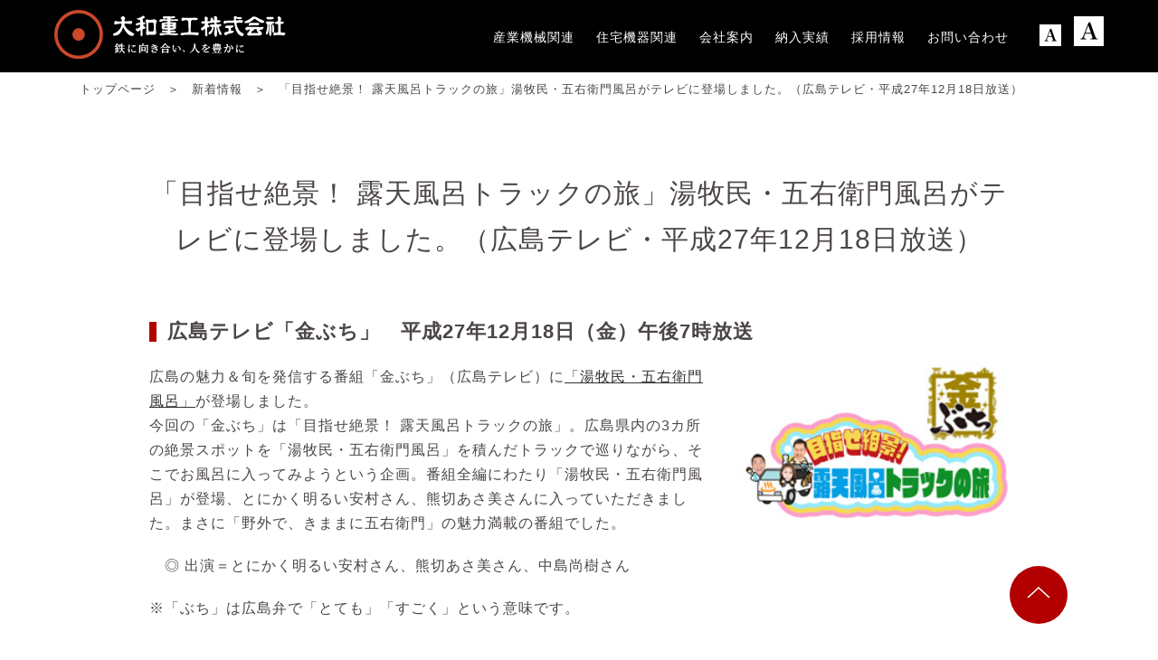

--- FILE ---
content_type: text/html; charset=UTF-8
request_url: https://www.daiwajuko.co.jp/info/%E3%80%8C%E7%9B%AE%E6%8C%87%E3%81%9B%E7%B5%B6%E6%99%AF%EF%BC%81-%E9%9C%B2%E5%A4%A9%E9%A2%A8%E5%91%82%E3%83%88%E3%83%A9%E3%83%83%E3%82%AF%E3%81%AE%E6%97%85%E3%80%8D%E6%B9%AF%E7%89%A7%E6%B0%91%E3%83%BB/
body_size: 42445
content:
<!DOCTYPE html>
<html lang="ja">
<head>
<!-- Google Tag Manager -->
<script>(function(w,d,s,l,i){w[l]=w[l]||[];w[l].push({'gtm.start':
new Date().getTime(),event:'gtm.js'});var f=d.getElementsByTagName(s)[0],
j=d.createElement(s),dl=l!='dataLayer'?'&l='+l:'';j.async=true;j.src=
'https://www.googletagmanager.com/gtm.js?id='+i+dl;f.parentNode.insertBefore(j,f);
})(window,document,'script','dataLayer','GTM-WZTK5T3V');</script>
<!-- End Google Tag Manager -->

<!-- Google tag (gtag.js) -->
<script async src="https://www.googletagmanager.com/gtag/js?id=G-FQZZ3ZW3LW"></script>
<script>
  window.dataLayer = window.dataLayer || [];
  function gtag(){dataLayer.push(arguments);}
  gtag('js', new Date());

  gtag('config', 'G-FQZZ3ZW3LW');
</script>

<meta charset="utf-8">
<meta name="format-detection" content="telephone=no"><meta name="viewport" content="width=device-width, initial-scale=1.0">
<link rel="canonical" href="" /><meta property="og:url" content="https://www.daiwajuko.co.jp/info/%e3%80%8c%e7%9b%ae%e6%8c%87%e3%81%9b%e7%b5%b6%e6%99%af%ef%bc%81-%e9%9c%b2%e5%a4%a9%e9%a2%a8%e5%91%82%e3%83%88%e3%83%a9%e3%83%83%e3%82%af%e3%81%ae%e6%97%85%e3%80%8d%e6%b9%af%e7%89%a7%e6%b0%91%e3%83%bb/">

<link rel="stylesheet" href="https://www.daiwajuko.co.jp/wordpress/wp-content/themes/daiwa/style.css?v=v1.68">
<link rel="stylesheet" href="https://www.daiwajuko.co.jp/wordpress/wp-content/themes/daiwa/css/style-addition.css">

<script src="//ajax.googleapis.com/ajax/libs/jquery/3.4.1/jquery.min.js"></script>

<script src="//www.daiwajuko.co.jp/wordpress/wp-content/themes/daiwa/js/defalt.js"></script>

		<!-- All in One SEO 4.1.0.3 -->
		<title>「目指せ絶景！ 露天風呂トラックの旅」湯牧民・五右衛門風呂がテレビに登場しました。（広島テレビ・平成27年12月18日放送） | 大和重工株式会社</title>
		<link rel="canonical" href="https://www.daiwajuko.co.jp/info/%e3%80%8c%e7%9b%ae%e6%8c%87%e3%81%9b%e7%b5%b6%e6%99%af%ef%bc%81-%e9%9c%b2%e5%a4%a9%e9%a2%a8%e5%91%82%e3%83%88%e3%83%a9%e3%83%83%e3%82%af%e3%81%ae%e6%97%85%e3%80%8d%e6%b9%af%e7%89%a7%e6%b0%91%e3%83%bb/" />
		<meta property="og:site_name" content="大和重工株式会社 |" />
		<meta property="og:type" content="article" />
		<meta property="og:title" content="「目指せ絶景！ 露天風呂トラックの旅」湯牧民・五右衛門風呂がテレビに登場しました。（広島テレビ・平成27年12月18日放送） | 大和重工株式会社" />
		<meta property="og:url" content="https://www.daiwajuko.co.jp/info/%e3%80%8c%e7%9b%ae%e6%8c%87%e3%81%9b%e7%b5%b6%e6%99%af%ef%bc%81-%e9%9c%b2%e5%a4%a9%e9%a2%a8%e5%91%82%e3%83%88%e3%83%a9%e3%83%83%e3%82%af%e3%81%ae%e6%97%85%e3%80%8d%e6%b9%af%e7%89%a7%e6%b0%91%e3%83%bb/" />
		<meta property="article:published_time" content="2015-12-21T01:29:00Z" />
		<meta property="article:modified_time" content="2020-08-27T01:40:47Z" />
		<meta name="twitter:card" content="summary" />
		<meta name="twitter:domain" content="www.daiwajuko.co.jp" />
		<meta name="twitter:title" content="「目指せ絶景！ 露天風呂トラックの旅」湯牧民・五右衛門風呂がテレビに登場しました。（広島テレビ・平成27年12月18日放送） | 大和重工株式会社" />
		<script type="application/ld+json" class="aioseo-schema">
			{"@context":"https:\/\/schema.org","@graph":[{"@type":"WebSite","@id":"https:\/\/www.daiwajuko.co.jp\/#website","url":"https:\/\/www.daiwajuko.co.jp\/","name":"\u5927\u548c\u91cd\u5de5\u682a\u5f0f\u4f1a\u793e","publisher":{"@id":"https:\/\/www.daiwajuko.co.jp\/#organization"}},{"@type":"Organization","@id":"https:\/\/www.daiwajuko.co.jp\/#organization","name":"\u5927\u548c\u91cd\u5de5\u682a\u5f0f\u4f1a\u793e","url":"https:\/\/www.daiwajuko.co.jp\/"},{"@type":"BreadcrumbList","@id":"https:\/\/www.daiwajuko.co.jp\/info\/%e3%80%8c%e7%9b%ae%e6%8c%87%e3%81%9b%e7%b5%b6%e6%99%af%ef%bc%81-%e9%9c%b2%e5%a4%a9%e9%a2%a8%e5%91%82%e3%83%88%e3%83%a9%e3%83%83%e3%82%af%e3%81%ae%e6%97%85%e3%80%8d%e6%b9%af%e7%89%a7%e6%b0%91%e3%83%bb\/#breadcrumblist","itemListElement":[{"@type":"ListItem","@id":"https:\/\/www.daiwajuko.co.jp\/#listItem","position":"1","item":{"@id":"https:\/\/www.daiwajuko.co.jp\/#item","name":"\u30db\u30fc\u30e0","description":"\u5275\u696d\u5929\u4fdd2\u5e74\u3002190\u5e74\u306e\u4f1d\u7d71\u3068\u78ba\u304b\u306a\u6280\u8853\u3067\u3001\u9ad8\u7d1a\u92f3\u7269\u30db\u30fc\u30ed\u30fc\u6d74\u69fd\u304b\u3089\u30a2\u30a6\u30c8\u30c9\u30a2\u6d3e\u306e\u4e94\u53f3\u885b\u9580\u98a8\u5442\u3001\u708a\u304d\u51fa\u3057\u7528\u5927\u578b\u304b\u307e\u3069\u3001\u3055\u3089\u306b\u5927\u578b\u7523\u696d\u6a5f\u68b0\u52a0\u5de5\u307e\u3067\u3001\u201c\u305f\u305f\u3089\u306e\u5fc3\u201d\u3092\u304a\u5c4a\u3051\u3057\u307e\u3059\u3002","url":"https:\/\/www.daiwajuko.co.jp\/"},"nextItem":"https:\/\/www.daiwajuko.co.jp\/info\/#listItem"},{"@type":"ListItem","@id":"https:\/\/www.daiwajuko.co.jp\/info\/#listItem","position":"2","item":{"@id":"https:\/\/www.daiwajuko.co.jp\/info\/#item","name":"\u65b0\u7740\u60c5\u5831","url":"https:\/\/www.daiwajuko.co.jp\/info\/"},"nextItem":"https:\/\/www.daiwajuko.co.jp\/info\/%e3%80%8c%e7%9b%ae%e6%8c%87%e3%81%9b%e7%b5%b6%e6%99%af%ef%bc%81-%e9%9c%b2%e5%a4%a9%e9%a2%a8%e5%91%82%e3%83%88%e3%83%a9%e3%83%83%e3%82%af%e3%81%ae%e6%97%85%e3%80%8d%e6%b9%af%e7%89%a7%e6%b0%91%e3%83%bb\/#listItem","previousItem":"https:\/\/www.daiwajuko.co.jp\/#listItem"},{"@type":"ListItem","@id":"https:\/\/www.daiwajuko.co.jp\/info\/%e3%80%8c%e7%9b%ae%e6%8c%87%e3%81%9b%e7%b5%b6%e6%99%af%ef%bc%81-%e9%9c%b2%e5%a4%a9%e9%a2%a8%e5%91%82%e3%83%88%e3%83%a9%e3%83%83%e3%82%af%e3%81%ae%e6%97%85%e3%80%8d%e6%b9%af%e7%89%a7%e6%b0%91%e3%83%bb\/#listItem","position":"3","item":{"@id":"https:\/\/www.daiwajuko.co.jp\/info\/%e3%80%8c%e7%9b%ae%e6%8c%87%e3%81%9b%e7%b5%b6%e6%99%af%ef%bc%81-%e9%9c%b2%e5%a4%a9%e9%a2%a8%e5%91%82%e3%83%88%e3%83%a9%e3%83%83%e3%82%af%e3%81%ae%e6%97%85%e3%80%8d%e6%b9%af%e7%89%a7%e6%b0%91%e3%83%bb\/#item","name":"\u300c\u76ee\u6307\u305b\u7d76\u666f\uff01 \u9732\u5929\u98a8\u5442\u30c8\u30e9\u30c3\u30af\u306e\u65c5\u300d\u6e6f\u7267\u6c11\u30fb\u4e94\u53f3\u885b\u9580\u98a8\u5442\u304c\u30c6\u30ec\u30d3\u306b\u767b\u5834\u3057\u307e\u3057\u305f\u3002\uff08\u5e83\u5cf6\u30c6\u30ec\u30d3\u30fb\u5e73\u621027\u5e7412\u670818\u65e5\u653e\u9001\uff09","url":"https:\/\/www.daiwajuko.co.jp\/info\/%e3%80%8c%e7%9b%ae%e6%8c%87%e3%81%9b%e7%b5%b6%e6%99%af%ef%bc%81-%e9%9c%b2%e5%a4%a9%e9%a2%a8%e5%91%82%e3%83%88%e3%83%a9%e3%83%83%e3%82%af%e3%81%ae%e6%97%85%e3%80%8d%e6%b9%af%e7%89%a7%e6%b0%91%e3%83%bb\/"},"previousItem":"https:\/\/www.daiwajuko.co.jp\/info\/#listItem"}]},{"@type":"Person","@id":"https:\/\/www.daiwajuko.co.jp\/author\/user_name\/#author","url":"https:\/\/www.daiwajuko.co.jp\/author\/user_name\/","name":"daiwajuko","image":{"@type":"ImageObject","@id":"https:\/\/www.daiwajuko.co.jp\/info\/%e3%80%8c%e7%9b%ae%e6%8c%87%e3%81%9b%e7%b5%b6%e6%99%af%ef%bc%81-%e9%9c%b2%e5%a4%a9%e9%a2%a8%e5%91%82%e3%83%88%e3%83%a9%e3%83%83%e3%82%af%e3%81%ae%e6%97%85%e3%80%8d%e6%b9%af%e7%89%a7%e6%b0%91%e3%83%bb\/#authorImage","url":"https:\/\/secure.gravatar.com\/avatar\/23669f7632758e26c2cb1c900bd034be?s=96&d=mm&r=g","width":"96","height":"96","caption":"daiwajuko"}},{"@type":"WebPage","@id":"https:\/\/www.daiwajuko.co.jp\/info\/%e3%80%8c%e7%9b%ae%e6%8c%87%e3%81%9b%e7%b5%b6%e6%99%af%ef%bc%81-%e9%9c%b2%e5%a4%a9%e9%a2%a8%e5%91%82%e3%83%88%e3%83%a9%e3%83%83%e3%82%af%e3%81%ae%e6%97%85%e3%80%8d%e6%b9%af%e7%89%a7%e6%b0%91%e3%83%bb\/#webpage","url":"https:\/\/www.daiwajuko.co.jp\/info\/%e3%80%8c%e7%9b%ae%e6%8c%87%e3%81%9b%e7%b5%b6%e6%99%af%ef%bc%81-%e9%9c%b2%e5%a4%a9%e9%a2%a8%e5%91%82%e3%83%88%e3%83%a9%e3%83%83%e3%82%af%e3%81%ae%e6%97%85%e3%80%8d%e6%b9%af%e7%89%a7%e6%b0%91%e3%83%bb\/","name":"\u300c\u76ee\u6307\u305b\u7d76\u666f\uff01 \u9732\u5929\u98a8\u5442\u30c8\u30e9\u30c3\u30af\u306e\u65c5\u300d\u6e6f\u7267\u6c11\u30fb\u4e94\u53f3\u885b\u9580\u98a8\u5442\u304c\u30c6\u30ec\u30d3\u306b\u767b\u5834\u3057\u307e\u3057\u305f\u3002\uff08\u5e83\u5cf6\u30c6\u30ec\u30d3\u30fb\u5e73\u621027\u5e7412\u670818\u65e5\u653e\u9001\uff09 | \u5927\u548c\u91cd\u5de5\u682a\u5f0f\u4f1a\u793e","inLanguage":"ja","isPartOf":{"@id":"https:\/\/www.daiwajuko.co.jp\/#website"},"breadcrumb":{"@id":"https:\/\/www.daiwajuko.co.jp\/info\/%e3%80%8c%e7%9b%ae%e6%8c%87%e3%81%9b%e7%b5%b6%e6%99%af%ef%bc%81-%e9%9c%b2%e5%a4%a9%e9%a2%a8%e5%91%82%e3%83%88%e3%83%a9%e3%83%83%e3%82%af%e3%81%ae%e6%97%85%e3%80%8d%e6%b9%af%e7%89%a7%e6%b0%91%e3%83%bb\/#breadcrumblist"},"author":"https:\/\/www.daiwajuko.co.jp\/info\/%e3%80%8c%e7%9b%ae%e6%8c%87%e3%81%9b%e7%b5%b6%e6%99%af%ef%bc%81-%e9%9c%b2%e5%a4%a9%e9%a2%a8%e5%91%82%e3%83%88%e3%83%a9%e3%83%83%e3%82%af%e3%81%ae%e6%97%85%e3%80%8d%e6%b9%af%e7%89%a7%e6%b0%91%e3%83%bb\/#author","creator":"https:\/\/www.daiwajuko.co.jp\/info\/%e3%80%8c%e7%9b%ae%e6%8c%87%e3%81%9b%e7%b5%b6%e6%99%af%ef%bc%81-%e9%9c%b2%e5%a4%a9%e9%a2%a8%e5%91%82%e3%83%88%e3%83%a9%e3%83%83%e3%82%af%e3%81%ae%e6%97%85%e3%80%8d%e6%b9%af%e7%89%a7%e6%b0%91%e3%83%bb\/#author","datePublished":"2015-12-21T01:29:00+09:00","dateModified":"2020-08-27T01:40:47+09:00"},{"@type":"BlogPosting","@id":"https:\/\/www.daiwajuko.co.jp\/info\/%e3%80%8c%e7%9b%ae%e6%8c%87%e3%81%9b%e7%b5%b6%e6%99%af%ef%bc%81-%e9%9c%b2%e5%a4%a9%e9%a2%a8%e5%91%82%e3%83%88%e3%83%a9%e3%83%83%e3%82%af%e3%81%ae%e6%97%85%e3%80%8d%e6%b9%af%e7%89%a7%e6%b0%91%e3%83%bb\/#blogposting","name":"\u300c\u76ee\u6307\u305b\u7d76\u666f\uff01 \u9732\u5929\u98a8\u5442\u30c8\u30e9\u30c3\u30af\u306e\u65c5\u300d\u6e6f\u7267\u6c11\u30fb\u4e94\u53f3\u885b\u9580\u98a8\u5442\u304c\u30c6\u30ec\u30d3\u306b\u767b\u5834\u3057\u307e\u3057\u305f\u3002\uff08\u5e83\u5cf6\u30c6\u30ec\u30d3\u30fb\u5e73\u621027\u5e7412\u670818\u65e5\u653e\u9001\uff09 | \u5927\u548c\u91cd\u5de5\u682a\u5f0f\u4f1a\u793e","headline":"\u300c\u76ee\u6307\u305b\u7d76\u666f\uff01 \u9732\u5929\u98a8\u5442\u30c8\u30e9\u30c3\u30af\u306e\u65c5\u300d\u6e6f\u7267\u6c11\u30fb\u4e94\u53f3\u885b\u9580\u98a8\u5442\u304c\u30c6\u30ec\u30d3\u306b\u767b\u5834\u3057\u307e\u3057\u305f\u3002\uff08\u5e83\u5cf6\u30c6\u30ec\u30d3\u30fb\u5e73\u621027\u5e7412\u670818\u65e5\u653e\u9001\uff09","author":{"@id":"https:\/\/www.daiwajuko.co.jp\/author\/user_name\/#author"},"publisher":{"@id":"https:\/\/www.daiwajuko.co.jp\/#organization"},"datePublished":"2015-12-21T01:29:00+09:00","dateModified":"2020-08-27T01:40:47+09:00","articleSection":"\u65b0\u7740\u60c5\u5831","mainEntityOfPage":{"@id":"https:\/\/www.daiwajuko.co.jp\/info\/%e3%80%8c%e7%9b%ae%e6%8c%87%e3%81%9b%e7%b5%b6%e6%99%af%ef%bc%81-%e9%9c%b2%e5%a4%a9%e9%a2%a8%e5%91%82%e3%83%88%e3%83%a9%e3%83%83%e3%82%af%e3%81%ae%e6%97%85%e3%80%8d%e6%b9%af%e7%89%a7%e6%b0%91%e3%83%bb\/#webpage"},"isPartOf":{"@id":"https:\/\/www.daiwajuko.co.jp\/info\/%e3%80%8c%e7%9b%ae%e6%8c%87%e3%81%9b%e7%b5%b6%e6%99%af%ef%bc%81-%e9%9c%b2%e5%a4%a9%e9%a2%a8%e5%91%82%e3%83%88%e3%83%a9%e3%83%83%e3%82%af%e3%81%ae%e6%97%85%e3%80%8d%e6%b9%af%e7%89%a7%e6%b0%91%e3%83%bb\/#webpage"},"image":{"@type":"ImageObject","@id":"https:\/\/www.daiwajuko.co.jp\/#articleImage","url":"\/wordpress\/wp-content\/uploads\/2020\/08\/title2.jpg","width":"252","height":"140"}}]}
		</script>
		<!-- All in One SEO -->

<link rel='dns-prefetch' href='//s.w.org' />
<link rel="alternate" type="application/rss+xml" title="大和重工株式会社 &raquo; フィード" href="https://www.daiwajuko.co.jp/feed/" />
<link rel="alternate" type="application/rss+xml" title="大和重工株式会社 &raquo; コメントフィード" href="https://www.daiwajuko.co.jp/comments/feed/" />
<link rel="alternate" type="application/rss+xml" title="大和重工株式会社 &raquo; 「目指せ絶景！ 露天風呂トラックの旅」湯牧民・五右衛門風呂がテレビに登場しました。（広島テレビ・平成27年12月18日放送） のコメントのフィード" href="https://www.daiwajuko.co.jp/info/%e3%80%8c%e7%9b%ae%e6%8c%87%e3%81%9b%e7%b5%b6%e6%99%af%ef%bc%81-%e9%9c%b2%e5%a4%a9%e9%a2%a8%e5%91%82%e3%83%88%e3%83%a9%e3%83%83%e3%82%af%e3%81%ae%e6%97%85%e3%80%8d%e6%b9%af%e7%89%a7%e6%b0%91%e3%83%bb/feed/" />
		<!-- This site uses the Google Analytics by MonsterInsights plugin v7.17.0 - Using Analytics tracking - https://www.monsterinsights.com/ -->
		<!-- Note: MonsterInsights is not currently configured on this site. The site owner needs to authenticate with Google Analytics in the MonsterInsights settings panel. -->
					<!-- No UA code set -->
				<!-- / Google Analytics by MonsterInsights -->
		<link rel='stylesheet' id='wp-block-library-css'  href='https://www.daiwajuko.co.jp/wordpress/wp-includes/css/dist/block-library/style.min.css?ver=5.3.20' type='text/css' media='all' />
<link rel='stylesheet' id='pc-style-css'  href='https://www.daiwajuko.co.jp/wordpress/wp-content/themes/daiwa/css/pc.css?v=202601200031&#038;ver=5.3.20' type='text/css' media='all' />
<link rel='stylesheet' id='pc-style-taisei-css'  href='https://www.daiwajuko.co.jp/wordpress/wp-content/themes/daiwa/css/pc-taisei.css?v=202601200031&#038;ver=5.3.20' type='text/css' media='all' />
<link rel='stylesheet' id='pc-style-luminous-css'  href='https://www.daiwajuko.co.jp/wordpress/wp-content/themes/daiwa/css/luminous-basic.min.css?v=202601200031&#038;ver=5.3.20' type='text/css' media='all' />
<link rel='stylesheet' id='sp-style-css'  href='https://www.daiwajuko.co.jp/wordpress/wp-content/themes/daiwa/css/sp.css?v=202601200031&#038;ver=5.3.20' type='text/css' media='all' />
<link rel='stylesheet' id='fancybox-css'  href='https://www.daiwajuko.co.jp/wordpress/wp-content/plugins/easy-fancybox/css/jquery.fancybox.min.css?ver=1.3.24' type='text/css' media='screen' />
<script type='text/javascript' src='https://www.daiwajuko.co.jp/wordpress/wp-includes/js/jquery/jquery.js?ver=1.12.4-wp'></script>
<script type='text/javascript' src='https://www.daiwajuko.co.jp/wordpress/wp-includes/js/jquery/jquery-migrate.min.js?ver=1.4.1'></script>
<link rel='https://api.w.org/' href='https://www.daiwajuko.co.jp/wp-json/' />
<link rel='prev' title='茨城県常総市・鬼怒川の水害被災地で炊き出しを行いました。' href='https://www.daiwajuko.co.jp/info/%e8%8c%a8%e5%9f%8e%e7%9c%8c%e5%b8%b8%e7%b7%8f%e5%b8%82%e3%83%bb%e9%ac%bc%e6%80%92%e5%b7%9d%e3%81%ae%e6%b0%b4%e5%ae%b3%e8%a2%ab%e7%81%bd%e5%9c%b0%e3%81%a7%e7%82%8a%e3%81%8d%e5%87%ba%e3%81%97%e3%82%92/' />
<link rel='next' title='「第44回国際ホテル・レストラン・ショーHOTERES JAPAN」（平成28年2/16-2/19・東京ビッグサイト）に出展いたします。' href='https://www.daiwajuko.co.jp/info/%e3%80%8c%e7%ac%ac44%e5%9b%9e%e5%9b%bd%e9%9a%9b%e3%83%9b%e3%83%86%e3%83%ab%e3%83%bb%e3%83%ac%e3%82%b9%e3%83%88%e3%83%a9%e3%83%b3%e3%83%bb%e3%82%b7%e3%83%a7%e3%83%bchoteres-japan%e3%80%8d%ef%bc%88/' />
<link rel='shortlink' href='https://www.daiwajuko.co.jp/?p=4829' />
<link rel="alternate" type="application/json+oembed" href="https://www.daiwajuko.co.jp/wp-json/oembed/1.0/embed?url=https%3A%2F%2Fwww.daiwajuko.co.jp%2Finfo%2F%25e3%2580%258c%25e7%259b%25ae%25e6%258c%2587%25e3%2581%259b%25e7%25b5%25b6%25e6%2599%25af%25ef%25bc%2581-%25e9%259c%25b2%25e5%25a4%25a9%25e9%25a2%25a8%25e5%2591%2582%25e3%2583%2588%25e3%2583%25a9%25e3%2583%2583%25e3%2582%25af%25e3%2581%25ae%25e6%2597%2585%25e3%2580%258d%25e6%25b9%25af%25e7%2589%25a7%25e6%25b0%2591%25e3%2583%25bb%2F" />
<link rel="alternate" type="text/xml+oembed" href="https://www.daiwajuko.co.jp/wp-json/oembed/1.0/embed?url=https%3A%2F%2Fwww.daiwajuko.co.jp%2Finfo%2F%25e3%2580%258c%25e7%259b%25ae%25e6%258c%2587%25e3%2581%259b%25e7%25b5%25b6%25e6%2599%25af%25ef%25bc%2581-%25e9%259c%25b2%25e5%25a4%25a9%25e9%25a2%25a8%25e5%2591%2582%25e3%2583%2588%25e3%2583%25a9%25e3%2583%2583%25e3%2582%25af%25e3%2581%25ae%25e6%2597%2585%25e3%2580%258d%25e6%25b9%25af%25e7%2589%25a7%25e6%25b0%2591%25e3%2583%25bb%2F&#038;format=xml" />
<meta name="description" content="広島テレビ「金ぶち」　平成27年12月18日（金）午後7時放送広島の魅力＆旬を発信する番組「金ぶち」（広島テレビ）に「湯牧民・五右衛門風呂」が登場しました。今回の「金ぶち」は「目指せ絶景！ 露天風呂トラックの旅」。広島県内の3カ所の絶景スポットを「湯牧民・五右衛門風呂」を積んだトラックで巡りながら、そこでお風呂に入ってみよう..."><meta property="og:title" content="「目指せ絶景！ 露天風呂トラックの旅」湯牧民・五右衛門風呂がテレビに登場しました。（広島テレビ・平成27年12月18日放送） | 大和重工株式会社"><meta property="og:description" content="広島テレビ「金ぶち」　平成27年12月18日（金）午後7時放送広島の魅力＆旬を発信する番組「金ぶち」（広島テレビ）に「湯牧民・五右衛門風呂」が登場しました。今回の「金ぶち」は「目指せ絶景！ 露天風呂トラックの旅」。広島県内の3カ所の絶景スポットを「湯牧民・五右衛門風呂」を積んだトラックで巡りながら、そこでお風呂に入ってみよう..."><meta property="og:site_name" content="大和重工株式会社"><meta name="twitter:card" content="summary"><meta property="og:url" content="https://www.daiwajuko.co.jp/info/%e3%80%8c%e7%9b%ae%e6%8c%87%e3%81%9b%e7%b5%b6%e6%99%af%ef%bc%81-%e9%9c%b2%e5%a4%a9%e9%a2%a8%e5%91%82%e3%83%88%e3%83%a9%e3%83%83%e3%82%af%e3%81%ae%e6%97%85%e3%80%8d%e6%b9%af%e7%89%a7%e6%b0%91%e3%83%bb/"><meta property="og:type" content="artcle"><meta property="og:image" content="https://www.daiwajuko.co.jp/wordpress/wp-content/uploads/2020/08/title2.jpg"><style type="text/css">.broken_link, a.broken_link {
	text-decoration: line-through;
}</style><link rel="icon" href="/wordpress/wp-content/uploads/2020/08/cropped-4495bed8051fcc9fd4ac4bababda36e3-2-32x32.png" sizes="32x32" />
<link rel="icon" href="/wordpress/wp-content/uploads/2020/08/cropped-4495bed8051fcc9fd4ac4bababda36e3-2-192x192.png" sizes="192x192" />
<link rel="apple-touch-icon-precomposed" href="/wordpress/wp-content/uploads/2020/08/cropped-4495bed8051fcc9fd4ac4bababda36e3-2-180x180.png" />
<meta name="msapplication-TileImage" content="/wordpress/wp-content/uploads/2020/08/cropped-4495bed8051fcc9fd4ac4bababda36e3-2-270x270.png" />
<script type="text/javascript">
  var _gaq = _gaq || [];
  _gaq.push(['_setAccount', 'UA-21839589-1']);
  _gaq.push(['_trackPageview']);

  (function() {
    var ga = document.createElement('script'); ga.type = 'text/javascript'; ga.async = true;
    ga.src = ('https:' == document.location.protocol ? 'https://ssl' : 'http://www') + '.google-analytics.com/ga.js';
    var s = document.getElementsByTagName('script')[0]; s.parentNode.insertBefore(ga, s);
  })();
</script>
<script type="text/javascript" id="zsiqchat">var $zoho=$zoho || {};$zoho.salesiq = $zoho.salesiq || {widgetcode: "c50b1847078bee84d53c66e8ba91e2a604c0584667e8f2d21a7a16a67fd8e003", values:{},ready:function(){}};var d=document;s=d.createElement("script");s.type="text/javascript";s.id="zsiqscript";s.defer=true;s.src="https://salesiq.zohopublic.jp/widget";t=d.getElementsByTagName("script")[0];t.parentNode.insertBefore(s,t);</script>

<link rel="preconnect" href="https://fonts.googleapis.com">
<link rel="preconnect" href="https://fonts.gstatic.com" crossorigin>
<link href="https://fonts.googleapis.com/css2?family=Noto+Sans+JP:wght@100..900&display=swap" rel="stylesheet">
<style>
@media screen and (min-width: 769px) {
  header h1 {
    margin-left:0px;
    width: 256px;
    float: left;
    padding: 11px 0;
  }
  .page-id-1293 .blog img{
    width: 100%;
    height: 200px;
    vertical-align: bottom;
    object-fit: cover;
  }
}
@media screen and (max-width: 769px) {
  header h1 {
    margin:10px 25px;
    width: 184px;
    float: left;
    padding: 11px 0;
  }
  .page-id-1293 .blog img{
    width: 100%;
    height:273px;
    vertical-align: bottom;
    object-fit: cover;
  }
}
</style>
</head>
<body class="post-template-default single single-post postid-4829 single-format-standard">
<!-- Google Tag Manager (noscript) -->
<noscript><iframe src="https://www.googletagmanager.com/ns.html?id=GTM-WZTK5T3V"
height="0" width="0" style="display:none;visibility:hidden"></iframe></noscript>
<!-- End Google Tag Manager (noscript) -->

	<header>
	<div class="wrap">
	<h1><a href="https://www.daiwajuko.co.jp"><img src="https://www.daiwajuko.co.jp/wordpress/wp-content/themes/daiwa/img/logo2025.svg" srcset="https://www.daiwajuko.co.jp/wordpress/wp-content/themes/daiwa/img/logo2025.svg 1x,https://www.daiwajuko.co.jp/wordpress/wp-content/themes/daiwa/img/logo2025.svg 2x" alt="大和重工株式会社"></a></h1>
	<nav><ul class="mainmenu">
		<!--<li class="menu"><a href="https://www.daiwajuko.co.jp/biz"><span>法人のお客様</span></a>
			<ul class="submenu"><div class="wrap">
				<li><a href="https://www.daiwajuko.co.jp/biz/industrial"><span>産業機械関連機器</span></a></li>
				<li><a href="https://www.daiwajuko.co.jp/biz/housing"><span>住宅機器関連</span></a></li>
			</div></ul>
		</li>
		<li class="menu"><a href="https://www.daiwajuko.co.jp/personal"><span>個人のお客様</span></a>
			<ul class="submenu"><div class="wrap">
				<li><a href="https://www.daiwajuko.co.jp/personal/enamel/"><span>鋳物ホーロー浴槽</span></a></li>
				<li><a href="https://www.daiwajuko.co.jp/personal/goemon/"><span>五右衛門風呂</span></a></li>
				<li><a href="https://www.daiwajuko.co.jp/personal/outdoor/"><span>アウトドア用品</span></a></li>
				<li><a href="https://www.daiwajuko.co.jp/personal/dd/"><span>DDパター</span></a></li>
			</div></ul>
		</li>-->
        <li><a href="https://www.daiwajuko.co.jp/industrial/"><span>産業機械関連</span></a></li>
        <li><a href="https://www.daiwajuko.co.jp/housing-intro/"><span>住宅機器関連</span></a></li>
		<li class="menu"><a href="https://www.daiwajuko.co.jp/company/"><span>会社案内</span></a>
			<ul class="submenu"><div class="wrap">
				<li><a href="https://www.daiwajuko.co.jp/company/message/"><span>社長メッセージ</span></a></li>
				<li><a href="https://www.daiwajuko.co.jp/company/vision/"><span>企業ビジョン</span></a></li>
				<li><a href="https://www.daiwajuko.co.jp/company/organization/"><span>組織図</span></a></li>
				<li><a href="https://www.daiwajuko.co.jp/company/profile/"><span>会社概要</span></a></li>
				<li><a href="https://www.daiwajuko.co.jp/company/office/"><span>事業所案内</span></a></li>
				<li><a href="https://www.daiwajuko.co.jp/company/history/"><span>会社沿革</span></a></li>
				<li><a href="https://www.daiwajuko.co.jp/company/product/"><span>事業案内</span></a></li>
                <li><a href="https://www.daiwajuko.co.jp/company/ir/"><span>IR情報</span></a></li>
				<li><a href="https://www.daiwajuko.co.jp/company/story/"><span>ブランドストーリー</span></a></li>
                <li><a href="https://www.daiwajuko.co.jp/housing-intro/idokamado/use/"><span>社会貢献</span></a></li>
                </div>
			</ul>
		</li>
		<li class="menu"><a href="https://www.daiwajuko.co.jp/construction-cases/"><span>納入実績</span></a>
			<ul class="submenu"><div class="wrap">
				<li><a href="https://www.daiwajuko.co.jp/biz/industrial/surface_plate/achievement/"><span>定盤の納入実績</span></a></li>
				<li><a href="https://www.daiwajuko.co.jp/biz/housing/castie/gallery/?use=%E3%83%9B%E3%83%86%E3%83%AB"><span>鋳物ホーロー浴槽施工事例</span></a></li>
				<li><a href="https://www.daiwajuko.co.jp/housing-intro/goemon/goemon-sekou/"><span>五右衛門風呂</span></a></li>
				<li><a href="https://www.daiwajuko.co.jp/biz/housing/yamato/hagama-seko/"><span>羽釜風呂</span></a></li>
				<li><a href="https://www.daiwajuko.co.jp/biz/housing/yamato/toki-seko/"><span>陶器風呂施工事例</span></a></li>
				<li><a href="https://www.daiwajuko.co.jp/biz/housing/yamato/ki-seko/"><span>木風呂施工事例</span></a></li>
				<li><a href="https://www.daiwajuko.co.jp/biz/housing/idokamado/use/"><span>移動かまど活用事例</span></a></li></div>
			</ul>
		</li>
		<li class="menu"><a href="https://www.daiwajuko.co.jp/recruit-info/"><span>採用情報</span></a>
			<ul class="submenu"><div class="wrap">
                <li class="surface_plate"><a href="https://www.daiwajuko.co.jp/recruit-info/ideal-candidate/"><span>求める人材像</span></a></li>
                <li class="surface_plate"><a href="https://www.daiwajuko.co.jp/recruit-info/business"><span>仕事を知る</span></a></li>
                <li class=""><a href="https://www.daiwajuko.co.jp/recruit-info/#people"><span>人を知る</span></a></li>
                <li class=""><a href="https://www.daiwajuko.co.jp/recruit-info/#system"><span>制度・環境を知る</span></a></li>
                <li class=""><a href="https://www.daiwajuko.co.jp//company/profile/"><span>会社概要</span></a></li>
                <li class=""><a href="https://www.daiwajuko.co.jp/recruit-info/recruitment-requirements"><span>募集要項・エントリー</span></a></li>
			</ul>
		</li>
		<li><a href="https://www.daiwajuko.co.jp/support/"><span>お問い合わせ</span></a></li>
		<li class="fontsize">
			<ul>
				<li class="font_small"><a href="javascript:void(0);" data-font="10"><svg xmlns="http://www.w3.org/2000/svg" viewBox="0 0 33 33"><path fill="#fff" d="M0 0h33v33H0z"/><path d="M12.55 19.175h6.575l.95 2.75a6.513 6.513 0 01.375 1.65v.075c0 .825-.575 1.15-2.15 1.2v.65h8.15v-.65a4.119 4.119 0 01-1.325-.275c-.575-.3-1.05-1.1-1.625-2.65L18.05 6.6l-1.85.2-5.325 14.1c-1.125 2.95-2.025 3.925-3.65 3.95v.65h6.425v-.65c-1.65-.05-2.35-.5-2.35-1.475a6.634 6.634 0 01.55-2.3zm6.25-.975h-5.9l3.05-8.125z"/></svg></a></li>
				<li class="font_big"><a href="javascript:void(0);" data-font="12"><svg xmlns="http://www.w3.org/2000/svg" viewBox="0 0 33 33"><path fill="#fff" d="M0 0h33v33H0z"/><path d="M12.55 19.175h6.575l.95 2.75a6.513 6.513 0 01.375 1.65v.075c0 .825-.575 1.15-2.15 1.2v.65h8.15v-.65a4.119 4.119 0 01-1.325-.275c-.575-.3-1.05-1.1-1.625-2.65L18.05 6.6l-1.85.2-5.325 14.1c-1.125 2.95-2.025 3.925-3.65 3.95v.65h6.425v-.65c-1.65-.05-2.35-.5-2.35-1.475a6.634 6.634 0 01.55-2.3zm6.25-.975h-5.9l3.05-8.125z"/></svg></a></li>
			</ul>
		</li>
	</ul></nav>
	</div>
</header>
<section class="topicpath"><ul><li><a href="https://www.daiwajuko.co.jp"><span>トップページ</span></a></li><li><a href="https://www.daiwajuko.co.jp/category/info/"><span>新着情報</span></a></li><li><span>「目指せ絶景！ 露天風呂トラックの旅」湯牧民・五右衛門風呂がテレビに登場しました。（広島テレビ・平成27年12月18日放送）</span></li></ul></section>    
	</section><main id="company">
<section class="entry info">
	<h1>「目指せ絶景！ 露天風呂トラックの旅」湯牧民・五右衛門風呂がテレビに登場しました。（広島テレビ・平成27年12月18日放送）<span></span></h1>
		<div class="entry_main">
		
<h2>広島テレビ「金ぶち」　平成27年12月18日（金）午後7時放送</h2>



<div class="wp-block-columns">
<div class="wp-block-column" style="flex-basis:66.66%">
<p>広島の魅力＆旬を発信する番組「金ぶち」（広島テレビ）に<a href="https://www.daiwajuko.co.jp/housing-intro/outdoor/">「湯牧民・五右衛門風呂」</a>が登場しました。<br>今回の「金ぶち」は「目指せ絶景！ 露天風呂トラックの旅」。広島県内の3カ所の絶景スポットを「湯牧民・五右衛門風呂」を積んだトラックで巡りながら、そこでお風呂に入ってみようという企画。番組全編にわたり「湯牧民・五右衛門風呂」が登場、とにかく明るい安村さん、熊切あさ美さんに入っていただきました。まさに「野外で、きままに五右衛門」の魅力満載の番組でした。</p>



<p>　◎&nbsp;出演＝とにかく明るい安村さん、熊切あさ美さん、中島尚樹さん</p>



<p>※「ぶち」は広島弁で「とても」「すごく」という意味です。

</p>
</div>



<div class="wp-block-column" style="flex-basis:33.33%">
<figure class="wp-block-image size-large"><img src="https://www.daiwajuko.co.jp/wordpress/wp-content/uploads/2020/08/title2.jpg" alt="" class="wp-image-4831"/></figure>
</div>
</div>



<div class="wp-block-columns">
<div class="wp-block-column">
<figure class="wp-block-image size-large"><img src="https://www.daiwajuko.co.jp/wordpress/wp-content/uploads/2020/08/02-3.jpg" alt="" class="wp-image-4832"/><figcaption> フランスの観光ガイド「ブルーガイド」で三ツ星を獲得した三段峡。秘境二段滝を眺めながらの五右衛門風呂です。 </figcaption></figure>
</div>



<div class="wp-block-column">
<figure class="wp-block-image size-large"><img src="https://www.daiwajuko.co.jp/wordpress/wp-content/uploads/2020/08/01-4.jpg" alt="" class="wp-image-4833"/><figcaption> 佐伯区湯来町上多田で名物「リアルかかし」に囲まれて。 </figcaption></figure>
</div>



<div class="wp-block-column">
<figure class="wp-block-image size-large"><img src="https://www.daiwajuko.co.jp/wordpress/wp-content/uploads/2020/08/03-2.jpg" alt="" class="wp-image-4834"/><figcaption> 眼下に広がる瀬戸内海の絶景！ 三原市筆影山の展望台。「安心してください。沸いてますよ！」 </figcaption></figure>
</div>
</div>
		</div>
		<ul class="pager" aria-label="Pagination">
	<li class="p"><a href="https://www.daiwajuko.co.jp/info/%e3%80%8c%e7%ac%ac44%e5%9b%9e%e5%9b%bd%e9%9a%9b%e3%83%9b%e3%83%86%e3%83%ab%e3%83%bb%e3%83%ac%e3%82%b9%e3%83%88%e3%83%a9%e3%83%b3%e3%83%bb%e3%82%b7%e3%83%a7%e3%83%bchoteres-japan%e3%80%8d%ef%bc%88/#photo"><i class="fa fa-angle-left" aria-hidden="true"></i></a></li><li class="n"><a href="https://www.daiwajuko.co.jp/info/%e8%8c%a8%e5%9f%8e%e7%9c%8c%e5%b8%b8%e7%b7%8f%e5%b8%82%e3%83%bb%e9%ac%bc%e6%80%92%e5%b7%9d%e3%81%ae%e6%b0%b4%e5%ae%b3%e8%a2%ab%e7%81%bd%e5%9c%b0%e3%81%a7%e7%82%8a%e3%81%8d%e5%87%ba%e3%81%97%e3%82%92/#photo"><i class="fa fa-angle-right" aria-hidden="true"></i></a></li>	</ul>
</section>
</main>
<footer>
<p class="back"><a href="#"><img src="https://www.daiwajuko.co.jp/wordpress/wp-content/themes/daiwa/img/top/back_btn.png" width="64" height="64"></a></p>
 <div class="footer_link_wrap">
	<div class="wrap2">
   
    <div class="f_box1"> <a href="https://www.daiwajuko.co.jp"><img src="https://www.daiwajuko.co.jp/wordpress/wp-content/themes/daiwa/img/logo2.png" srcset="https://www.daiwajuko.co.jp/wordpress/wp-content/themes/daiwa/img/logo2.png 1x,https://www.daiwajuko.co.jp/wordpress/wp-content/themes/daiwa/img/logo2@2x.png 2x" alt="大和重工株式会社"></a>
	<address>
		〒731-0221<br>
		広島県広島市安佐北区可部1丁目21-23<br>
		TEL（082）814-2101<br>FAX（082）814-2109
	</address>
        <div class="insta" style="margin-bottom: 2.5em;"><a href="https://www.instagram.com/daiwa_official/?utm_source=ig_embed&ig_mid=53E2BB2D-6927-435C-9CD4-DE11495E74EC" target="_blank"><img style="width: 40px;height: 40px;" src="https://www.daiwajuko.co.jp/wordpress/wp-content/themes/daiwa/img/top/insta.svg" width="24" height="24" alt="公式instagram"></a></div>
    </div>
     <div class="f_box2">
  
    <p class="s_co"><a href="https://www.daiwajuko.co.jp/housing-intro/">【住宅機器関連】</a></p>
    <ul>
<li><a href="https://www.daiwajuko.co.jp/housing-intro/castie/">鋳物ホーロー浴槽（CASTIE）</a></li>
<li><a href="https://www.daiwajuko.co.jp/housing-intro/goemon/">五右衛門風呂</a></li>
<li><a href="https://www.daiwajuko.co.jp/housing-intro/yamato/">やまと風呂（わのゆ、陶器風呂、木風呂、羽釜風呂）</a></li>
<li><a href="https://yumore.bath.daiwajuko.co.jp/products/?series=jikadaki#top" target="_blank">直焚浴槽</a></li>
<li><a href="https://www.daiwajuko.co.jp/housing-intro/outdoor/">アウトドア用品</a></li>
<li><a href="https://www.daiwajuko.co.jp/housing-intro/dd/">DDパター</a></li>
<li><a href="https://idoukamado.daiwajuko.co.jp/" target="_blank">ダイワ移動かまど</a></li>
<li><a href="https://www.daiwajuko.co.jp/housing-intro/hiragama-hagama/">平釜・羽釜・揚鍋</a></li>
<li><a href="https://www.daiwajuko.co.jp/support/housing-form/">相談用フォーム</a></li>
    </ul>
   <p class="s_co"><a href="https://www.daiwajuko.co.jp/industrial/">【産業機械関連】</a></p>
    <ul>
    <li><a href="https://www.daiwajuko.co.jp/industrial/large-castings/">大型鋳物製品</a></li>
<li><a href="https://www.daiwajuko.co.jp/industrial/surface_plate/">Daiwa定盤</a></li>
<li><a href="https://www.daiwajuko.co.jp/industrial/pallet-changer/large-pallet/">工作機械用パレットチェンジャー</a></li>

<li><a href="https://www.daiwajuko.co.jp/support/industry-form/">相談用フォーム</a></li>
  </ul>
    </div>
    <div class="f_box3">
    <p class="g_co"><a href="https://www.daiwajuko.co.jp/construction-cases/">納入実績</a></p>
<ul>
<li><a href="https://www.daiwajuko.co.jp/industrial/surface_plate/achievement/">定盤の納入実績</a></li>
<li><a href="https://yumore.bath.daiwajuko.co.jp/construction-cases/" target="_blank">鋳物ホーロー浴槽採用/納入事例</a></li>
<li><a href="https://www.daiwajuko.co.jp/housing-intro/goemon/goemon-sekou/">五右衛門風呂施工事例</a></li>
<li><a href="https://www.daiwajuko.co.jp/housing-intro/yamato/hagama-seko/">羽釜風呂施工事例</a></li>
<li><a href="https://www.daiwajuko.co.jp/housing-intro/yamato/toki-seko/">陶器風呂施工事例</a></li>
<li><a href="https://www.daiwajuko.co.jp/housing-intro/yamato/ki-seko/">木風呂施工事例</a></li>
<!--<li><a href="https://www.daiwajuko.co.jp/housing-intro/idokamado/use/">移動かまど活用事例</a></li>-->
</ul>
     
<p class="g_co"><a href="https://www.daiwajuko.co.jp/recruit-info/">採用情報</a></p>
<ul>
<li class="surface_plate"><a href="https://www.daiwajuko.co.jp/recruit-info/ideal-candidate/"><span>求める人材像</span></a></li>
<li class="surface_plate"><a href="https://www.daiwajuko.co.jp/recruit-info/business"><span>仕事を知る</span></a></li>
<li class=""><a href="https://www.daiwajuko.co.jp/recruit-info/#people"><span>人を知る</span></a></li>
<li class=""><a href="https://www.daiwajuko.co.jp/recruit-info/#system"><span>制度・環境を知る</span></a></li>
<li class=""><a href="https://www.daiwajuko.co.jp//company/profile/"><span>会社概要</span></a></li>
<li class=""><a href="https://www.daiwajuko.co.jp/recruit-info/recruitment-requirements"><span>募集要項・エントリー</span></a></li>
</ul>
    </div>
    <div class="f_box4">
    <p class="g_co"><a href="https://www.daiwajuko.co.jp/company/">会社案内</a></p>
    <ul>
    <li><a href="https://www.daiwajuko.co.jp/company/message/">社長メッセージ</a></li>
<li><a href="https://www.daiwajuko.co.jp/company/vision/">企業ビジョン</a></li>
<li><a href="https://www.daiwajuko.co.jp/company/organization/">組織図</a></li>
<li><a href="https://www.daiwajuko.co.jp/company/profile/">会社概要</a></li>
<li><a href="https://www.daiwajuko.co.jp/company/office/">事業所案内</a></li>
<li><a href="https://www.daiwajuko.co.jp/company/history/">会社沿革</a></li>
<li><a href="https://www.daiwajuko.co.jp/company/product/">事業案内</a></li>
<li><a href="https://www.daiwajuko.co.jp/company/ir/">IR情報</a></li>
<li><a href="https://www.daiwajuko.co.jp/company/story/">ブランドストーリー</a></li>
<li><a href="https://www.daiwajuko.co.jp/voice/">お客様の声</a></li>
</ul>
<p class="g_co" style="margin-bottom: 18%;"><a href="https://www.daiwajuko.co.jp/pdf-catalog/">PDFカタログダウンロード</a></p>
    </div>
    <div class="f_box5">
    <p class="g_co"><a href="https://www.daiwajuko.co.jp/support/">お客様サポート</a></p>
    <ul>
    <li><a href="https://www.daiwajuko.co.jp/support/info-con/">個人のお客様お問い合わせ</a></li>

<li><a href="https://www.daiwajuko.co.jp/support/housing-form/">住宅機器関連に関するお問い合わせ</a></li>
<li><a href="https://www.daiwajuko.co.jp/support/industry-form/">産業機械に関するお問い合わせ</a></li>
<li><a href="https://www.daiwajuko.co.jp/support/info-jo/">定盤に関するお問い合わせ</a></li>
    </ul>
    <ul class="s_other">
    <li><a href="https://www.daiwajuko.co.jp/fq/">よくある質問</a></li>
<li><a href="https://www.daiwajuko.co.jp/privacy/">プライバシーポリシー</a></li>
<li><a href="https://www.daiwajuko.co.jp/user/">本サイトのご利用にあたって</a></li>
<li><a href="https://www.daiwajuko.co.jp/sitemap/">サイトマップ</a></li>

    </ul>
    </div></div>
    <div class="footer_bn" style="max-width: 1300px;">
    <ul>
        <li><a href="https://www.daiwajuko.co.jp/100th/" target="_blank"><img src="https://www.daiwajuko.co.jp/wordpress/wp-content/themes/daiwa/img/top/100th_bn.png"  alt="創立100周年記念サイト"></a></li>
        <!--<li><a href="https://ja-jp.facebook.com/DaiwaHeavyIndustryJapan/" target="_blank"><img src="https://www.daiwajuko.co.jp/wordpress/wp-content/themes/daiwa/img/top/bn_facebook.jpg"  alt="公式facebook"></a></li>-->
        <!--<li><a href="https://www.instagram.com/daiwa_official/?utm_source=ig_embed&ig_mid=53E2BB2D-6927-435C-9CD4-DE11495E74EC" target="_blank"><img src="https://www.daiwajuko.co.jp/wordpress/wp-content/themes/daiwa/img/top/bn_instagram.jpg"  alt="公式instagram"></a></li>-->
        <li><a href="https://maruhiro-shokudo.daiwajuko.co.jp/" target="_blank"><img src="https://www.daiwajuko.co.jp/wordpress/wp-content/themes/daiwa/img/top/bn_maruhiro-shokudo.jpg"  alt="まるひろ食堂"></a></li>
        <li><a href="https://daiwa-jouban.com/" target="_blank"><img src="https://www.daiwajuko.co.jp/wordpress/wp-content/themes/daiwa/img/top/bn_jouban-navi.jpg"  alt="鋳物定盤カスタムナビ"></a></li>
        <li><a href="https://yumore.bath.daiwajuko.co.jp/" target="_blank"><img src="https://www.daiwajuko.co.jp/wordpress/wp-content/themes/daiwa/img/top/bn_yumore.jpg"  alt="YUMORE"></a></li>
        <li><a href="https://idoukamado.daiwajuko.co.jp/" target="_blank"><img src="https://www.daiwajuko.co.jp/wordpress/wp-content/themes/daiwa/img/top/bn_kamado.jpg" alt="移動かまど"></a></li>
    </ul>
    </div>
    
	</div>
	<div class="foot">
		<div class="wrap">
		<ul>
			<li><a href="https://www.daiwajuko.co.jp/sitemap/"><span>サイトマップ</span></a></li>
			<li><a href="https://www.daiwajuko.co.jp/user/"><span>本サイトのご利用にあたって</span></a></li>
			<li><a href="https://www.daiwajuko.co.jp/privacy/"><span>プライバシーポリシー</span></a></li>
			<li><a href="https://www.daiwajuko.co.jp/support/"><span>お問い合わせ</span></a></li>
            
		</ul>
		<small>Copyright © 2020 Daiwa Heavy Industry Co., Ltd. All Rights Reserved.</small>
		</div>
	</div>
</footer>
<script>
	$(function(){
		function initFontSize() {
			var size = (sessionStorage.getItem('fontSize'))? sessionStorage.getItem('fontSize') : '10';
			changeFontSize(size);
		}
		function changeFontSize(size){
			$('html').css('font-size', size + 'px');
			$('[data-font!=' + size + ']').removeClass('active');
			$('[data-font=' + size + ']').addClass('active');
			sessionStorage.setItem('fontSize', size);
		}
		function addListeners() {
			$('[data-font]').on('click', function(){
				changeFontSize($(this).data('font'));
			if( sessionStorage.toggle !== 'toggle' ) {
				$('body').toggleClass( 'zoom' );
				sessionStorage.toggle = 'toggle';
			} else {
				$('body').toggleClass( 'zoom' );
				sessionStorage.toggle = '';
			}
			});
		}
		if( sessionStorage.toggle === 'toggle' ) {
			$('body').toggleClass( 'zoom' );
		}
		function init() {
			initFontSize();
			addListeners();
		}
		init();
	});
</script>
<script type='text/javascript' src='https://www.daiwajuko.co.jp/wordpress/wp-content/plugins/easy-fancybox/js/jquery.fancybox.min.js?ver=1.3.24'></script>
<script type='text/javascript'>
var fb_timeout, fb_opts={'overlayShow':true,'hideOnOverlayClick':true,'showCloseButton':true,'margin':20,'centerOnScroll':false,'enableEscapeButton':true,'autoScale':true };
if(typeof easy_fancybox_handler==='undefined'){
var easy_fancybox_handler=function(){
jQuery('.nofancybox,a.wp-block-file__button,a.pin-it-button,a[href*="pinterest.com/pin/create"],a[href*="facebook.com/share"],a[href*="twitter.com/share"]').addClass('nolightbox');
/* IMG */
var fb_IMG_select='a[href*=".jpg"]:not(.nolightbox,li.nolightbox>a),area[href*=".jpg"]:not(.nolightbox),a[href*=".jpeg"]:not(.nolightbox,li.nolightbox>a),area[href*=".jpeg"]:not(.nolightbox),a[href*=".png"]:not(.nolightbox,li.nolightbox>a),area[href*=".png"]:not(.nolightbox),a[href*=".webp"]:not(.nolightbox,li.nolightbox>a),area[href*=".webp"]:not(.nolightbox),a[href*=".gif"]:not(.nolightbox,li.nolightbox>a),area[href*=".gif"]:not(.nolightbox)';
jQuery(fb_IMG_select).addClass('fancybox image');
var fb_IMG_sections=jQuery('.gallery,.wp-block-gallery,.tiled-gallery,.wp-block-jetpack-tiled-gallery');
fb_IMG_sections.each(function(){jQuery(this).find(fb_IMG_select).attr('rel','gallery-'+fb_IMG_sections.index(this));});
jQuery('a.fancybox,area.fancybox,li.fancybox a').each(function(){jQuery(this).fancybox(jQuery.extend({},fb_opts,{'transitionIn':'elastic','easingIn':'easeOutBack','transitionOut':'elastic','easingOut':'easeInBack','opacity':false,'hideOnContentClick':false,'titleShow':true,'titlePosition':'over','titleFromAlt':true,'showNavArrows':true,'enableKeyboardNav':true,'cyclic':false}))});};
jQuery('a.fancybox-close').on('click',function(e){e.preventDefault();jQuery.fancybox.close()});
};
var easy_fancybox_auto=function(){setTimeout(function(){jQuery('#fancybox-auto').trigger('click')},1000);};
jQuery(easy_fancybox_handler);jQuery(document).on('post-load',easy_fancybox_handler);
jQuery(easy_fancybox_auto);
</script>
<script type='text/javascript' src='https://www.daiwajuko.co.jp/wordpress/wp-content/plugins/easy-fancybox/js/jquery.easing.min.js?ver=1.4.1'></script>
<script type='text/javascript' src='https://www.daiwajuko.co.jp/wordpress/wp-includes/js/wp-embed.min.js?ver=5.3.20'></script>
</body>
</html>

--- FILE ---
content_type: text/css
request_url: https://www.daiwajuko.co.jp/wordpress/wp-content/themes/daiwa/style.css?v=v1.68
body_size: 1748
content:
@charset "utf-8";
/*
theme Name: daiwa
Author: kei saiki
Description: www
version： 1.0.0
*/
html, body, div, span, applet, object, iframe,h1, h2, h3, h4, h5, h6, p, blockquote, pre,a, abbr, acronym, address, big, cite, code,del, dfn, em, img, ins, kbd, q, s, samp,small, strike, sub, tt, var,b, u, i, center,dl, dt, dd, ol, ul, li,fieldset, form, label, legend,table, caption, tbody, tfoot, thead, tr, article, aside, canvas, details, embed,figure, figcaption, footer, header, hgroup,menu, nav, output, ruby, section, summary,time, mark, audio, video {
margin: 0;padding: 0;border: 0;font-style:normal;font-weight: normal;font-size: 100%;vertical-align: baseline;}
td,th {margin: 0;padding: 0;border: 0;font-style:normal;font-weight: normal;font-size: 100%;}
main {display: block;/* IE */}
@font-face {
	font-family: YuGothicM;
	src: local(Yu Gothic Medium),local(Yu Gothic);
	font-weight: 500;
}
@font-face {font-family: "Helvetica Neue";src: local("Helvetica Neue Regular");font-weight: 100;}
@font-face {font-family: "Helvetica Neue";src: local("Helvetica Neue Regular");font-weight: 200;}
@media all and (-ms-high-contrast: none) {
	body {font-family: Verdana, Meiryo, sans-serif;}
}
body {
	font-family: 'Meiryo UI', Meiryo, メイリオ, "source-han-sans-japanese", -apple-system, BlinkMacSystemFont, "Helvetica Neue", "Segoe UI", 'Hiragino Sans', 'Hiragino Kaku Gothic ProN', '游ゴシック Medium', sans-serif;
	color: #333;letter-spacing: .1em;font-feature-settings: "palt" 1;font-kerning: auto;-webkit-font-smoothing: antialiased;
}
html {font-size: 62.5%;}
body{-webkit-text-size-adjust: 100%;}
ul ,ol {list-style: none;}
a:link ,a:visited {color: #333;text-decoration: none;}
img {width: 100%;height: auto; vertical-align: bottom;}


--- FILE ---
content_type: text/css
request_url: https://www.daiwajuko.co.jp/wordpress/wp-content/themes/daiwa/css/style-addition.css
body_size: 6289
content:
@charset "UTF-8";
/***********************************************************************
media queries setting
**********************************************************************/
/***********************************************************************
ipad用
**********************************************************************/
@media only screen and (min-device-width: 768px) and (max-device-width: 1024px) {
  /* iPadに適用するスタイルをここに記述 */ }
.br-pc {
  display: block; }

.br-sp {
  display: none; }

.pc {
  display: block; }

.sp {
  display: none !important; }

@media (max-width: 768px) {
  .br-pc {
    display: none; }

  .br-sp {
    display: block; }

  .pc {
    display: none !important; }

  .sp {
    display: block !important; } }
/***********************************************************************
クラス
**********************************************************************/
.wfrm_fld_dpNn {
  display: none; }

.zcwf_lblLeft .zcwf_privacy {
  padding: 6px; }

.zcwf_lblLeft .zcwf_privacy_txt {
  width: 90%;
  color: black;
  font-size: 15px;
  display: inline-block;
  vertical-align: top;
  color: var(--baseColor);
  padding-top: 2px;
  margin-left: 6px;
  margin-top: .25rem; }

/***********************************************************************
五右衛門風呂
**********************************************************************/
#ho_goemon {
  /*sauna-wrapper*/ }
  #ho_goemon .sauna-wrapper {
    background: #E9E4E4;
    border-radius: 10px;
    padding: 25px;
    /*inner*/ }
    @media (max-width: 768px) {
      #ho_goemon .sauna-wrapper {
        margin: auto;
        padding: 5%;
        width: 80%; } }
    #ho_goemon .sauna-wrapper .inner {
      /*content-wrapper*/ }
      #ho_goemon .sauna-wrapper .inner .head {
        font-size: 30px;
        margin-bottom: 0;
        padding-top: 0; }
        @media (max-width: 768px) {
          #ho_goemon .sauna-wrapper .inner .head {
            margin-bottom: 1rem; } }
      #ho_goemon .sauna-wrapper .inner .content-wrapper {
        display: flex;
        justify-content: space-between;
        /*text-box*/ }
        @media (max-width: 768px) {
          #ho_goemon .sauna-wrapper .inner .content-wrapper {
            display: inherit; } }
        #ho_goemon .sauna-wrapper .inner .content-wrapper .image {
          width: 47%; }
          @media (max-width: 768px) {
            #ho_goemon .sauna-wrapper .inner .content-wrapper .image {
              width: 100%; } }
        #ho_goemon .sauna-wrapper .inner .content-wrapper .text-box {
          width: 50%;
          /*point-wrapper*/ }
          @media (max-width: 768px) {
            #ho_goemon .sauna-wrapper .inner .content-wrapper .text-box {
              margin-top: 3rem;
              width: 100%; } }
          #ho_goemon .sauna-wrapper .inner .content-wrapper .text-box .sub-head {
            background: #fff;
            border: 2px solid #B20000;
            border-left: none;
            border-right: none;
            color: #B20000;
            padding-top: 0;
            padding-left: .5rem;
            font-size: 18px;
            font-weight: bold; }
            @media (max-width: 768px) {
              #ho_goemon .sauna-wrapper .inner .content-wrapper .text-box .sub-head {
                margin: 0 0 2rem; } }
          #ho_goemon .sauna-wrapper .inner .content-wrapper .text-box .point-wrapper {
            display: flex;
            justify-content: space-between; }
            #ho_goemon .sauna-wrapper .inner .content-wrapper .text-box .point-wrapper .num {
              width: 10%; }
            #ho_goemon .sauna-wrapper .inner .content-wrapper .text-box .point-wrapper .text-box {
              width: 85%; }
              @media (max-width: 768px) {
                #ho_goemon .sauna-wrapper .inner .content-wrapper .text-box .point-wrapper .text-box {
                  margin-top: 0; } }
              #ho_goemon .sauna-wrapper .inner .content-wrapper .text-box .point-wrapper .text-box .cross-head {
                color: #B20000;
                font-size: 15px;
                font-weight: bold; }
    #ho_goemon .sauna-wrapper + .more {
      margin-top: 32px; }

/*ho_goemon*/
/***********************************************************************
castie
**********************************************************************/
section.lead.castie.castie2024 h1 {
  background-image: url("../img/castie/about/main.jpg") !important;
  padding: 85px 0 75px !important; }
  @media (max-width: 768px) {
    section.lead.castie.castie2024 h1 {
      padding: 70px 0 60px !important; } }

.castie2024-wrapper {
  font-family: "Noto Sans JP", sans-serif;
  /*desc*/ }
  .castie2024-wrapper .desc {
    background: #eaeaed;
    padding: 72px 0; }
    @media (max-width: 768px) {
      .castie2024-wrapper .desc {
        padding: 42px 0; } }
    .castie2024-wrapper .desc .head {
      color: #445965;
      font-size: 27px;
      font-weight: bold;
      line-height: 2;
      text-align: center; }
      @media (max-width: 768px) {
        .castie2024-wrapper .desc .head {
          font-size: 20px; } }
      .castie2024-wrapper .desc .head + p {
        color: #445965;
        font-size: 14px;
        font-weight: 500;
        max-width: 610px;
        width: 85%;
        margin: 4rem auto 0;
        line-height: 2; }
        @media (max-width: 768px) {
          .castie2024-wrapper .desc .head + p {
            margin-top: 2rem; } }
  .castie2024-wrapper .btn-wrapper {
    padding: 62px 0; }
    @media (max-width: 768px) {
      .castie2024-wrapper .btn-wrapper {
        padding: 42px 0; } }
    .castie2024-wrapper .btn-wrapper .sub-head {
      color: #445965;
      font-size: 18px;
      font-weight: bold;
      line-height: 2;
      text-align: center; }
      @media (max-width: 768px) {
        .castie2024-wrapper .btn-wrapper .sub-head {
          font-size: 14px; } }
    .castie2024-wrapper .btn-wrapper .btn {
      margin: 42px auto 0;
      max-width: 920px;
      width: 80%;
      transition: .2s; }
      @media (max-width: 768px) {
        .castie2024-wrapper .btn-wrapper .btn {
          margin-top: 24px; } }
      .castie2024-wrapper .btn-wrapper .btn:hover {
        opacity: .8; }

/*castie2024-wrapper*/


--- FILE ---
content_type: text/css
request_url: https://www.daiwajuko.co.jp/wordpress/wp-content/themes/daiwa/css/pc-taisei.css?v=202601200031&ver=5.3.20
body_size: 65286
content:
@charset "UTF-8";
/*鋳物定盤カスタムナビバナー---------------------------*/
.daiwa-jouban-btn-wrapper {
  position: sticky;
  top: 125px;
  z-index: 999; }

.daiwa-jouban-btn {
  position: absolute;
  top: 0;
  right: 50%;
  margin-right: -775px;
  width: 245px; }

@media (max-width: 768px) {
  .daiwa-jouban-btn-wrapper {
    position: relative;
    top: auto; }

  .daiwa-jouban-btn {
    position: relative;
    top: auto;
    right: auto;
    margin-right: 0;
    width: 245px;
    margin: 5% auto; } }
/*陶器風呂改修2025.02.15---------------------------*/
.touki-list-wrapper {
  /*touki-table*/ }
  .touki-list-wrapper .touki-table .table-head {
    border: 1px solid #000;
    border-left: none;
    border-right: none;
    background: #e1ded8;
    font-size: 1.8em;
    font-weight: bold;
    padding: .5rem 1rem; }
  .touki-list-wrapper .touki-table .item {
    margin: 0 auto !important;
    max-width: 450px;
    width: 80%; }
  .touki-list-wrapper .touki-table table {
    min-width: 640px; }
    .touki-list-wrapper .touki-table table tr:nth-child(even) {
      background: #f8f3f0; }
    .touki-list-wrapper .touki-table table thead th {
      background: #e1ded8 !important;
      border-left: none !important;
      border-right: none !important; }
    .touki-list-wrapper .touki-table table tbody td {
      /*text-align: right;*/
      text-align: center;
      border-left: none !important;
      border-right: none !important; }
      .touki-list-wrapper .touki-table table tbody td.drawing {
        text-align: center;
        overflow-wrap: anywhere; }
  .touki-list-wrapper .touki-table + .touki-table {
    margin-top: 5rem; }

/*touki-list-wrapper*/
/*共通---------------------------*/
main#recruit section.re_entry,
main#other,
main#dd section.dd_under,
main#personal section.per_under,
main#outdoor section.out_under {
  max-width: 950px;
  width: 100%;
  margin: 0 auto 100px; }

main p a:hover,
main li a:hover {
  text-decoration: underline !important; }

h2.baseh2 {
  font-size: 1.8em !important;
  margin: 0 0 20px !important; }

header nav ul#sp_menu_btn {
  display: none; }

h2.baseh2::before {
  background: none !important; }

.wp-block-image figcaption {
  text-align: center;
  font-size: 1.4em !important; }

.photo img {
  max-width: 500px;
  margin: 0 auto;
  display: block; }

.p_tiny img {
  max-width: 200px;
  margin: 0 auto;
  display: block; }

.p_small img {
  max-width: 300px;
  margin: 0 auto;
  display: block; }

.p_middle img {
  max-width: 450px;
  margin: 0 auto;
  display: block; }

.p_large img {
  max-width: 600px;
  margin: 0 auto;
  display: block; }

main .wp-block-media-text {
  margin-bottom: 40px !important; }

main#recruit section.re_entry h2,
main#other h2 {
  font-size: 2.2em;
  font-weight: 700;
  line-height: 1.5;
  padding: 0 0 0 20px;
  margin: 0 0 20px;
  position: relative; }

main#recruit section.re_entry h2:before,
main#other h2:before {
  content: "";
  width: 8px;
  height: 68%;
  background: #B20000;
  position: absolute;
  top: .25em;
  left: 0; }

main#recruit section.re_entry h3,
main#other h3,
main#dd section.dd_under h3,
main#personal section.per_under h3,
main#outdoor section.out_under h3 {
  font-size: 1.8em;
  font-weight: 700;
  margin: 0 0 20px; }

main#company section.entry h4 {
  font-size: 1.6em;
  font-weight: bold; }

main#recruit p,
main#other p,
main#personal section.per_under p,
main#outdoor section.out_under p {
  font-size: 1.4em;
  line-height: 1.7;
  margin: 0 0 40px;
  overflow: hidden; }

main#recruit section.re_entry ul,
main#other ul,
main#dd section.dd_under ul,
main#personal section.per_under ul,
main#outdoor section.out_under ul {
  margin: 0 0 20px; }

main#recruit section.re_entry li,
main#other li,
main#dd section.dd_under li,
main#personal section.per_under li,
main#outdoor section.out_under li {
  position: relative;
  padding: 0 0 0 1em;
  font-size: 1.6em;
  line-height: 2; }

main#recruit section.re_entry li:before,
main#other li:before,
main#dd section.dd_under li:before,
main#personal section.per_under li:before,
main#outdoor section.out_under li:before {
  content: "";
  width: 9px;
  height: 9px;
  position: absolute;
  top: .8em;
  left: 0;
  background: #B20000;
  border-radius: 50%; }

main#recruit section.re_entry table,
main#other table,
main#dd section.dd_under table,
main#personal section.per_under table,
main#outdoor section.out_under table,
main#goemon #goe_cont table,
main#ho_goemon section.out_under table {
  width: 100%;
  font-size: 1.4em;
  margin: 0 0 20px;
  border-collapse: collapse; }

main#recruit section.re_entry table th,
main#other table th,
main#dd section.dd_under table th,
main#personal section.per_under table th,
main#outdoor section.out_under table th,
main#goemon #goe_cont table th,
main#ho_goemon section.out_under table th {
  background: #FEF9F6;
  text-align: center;
  line-height: 1;
  padding: 15px 0;
  border: solid 1px #777;
  vertical-align: middle;
  font-weight: bold; }

main#recruit section.re_entry table td,
main#other table td,
main#dd section.dd_under table td,
main#personal section.per_under table td,
main#outdoor section.out_under table td,
main#goemon #goe_cont table td,
main#ho_goemon section.out_under table td {
  padding: 10px;
  border: solid 1px #777; }

/*
main#personal section.per_under figcaption,
main#outdoor section.out_under figcaption,
main#goemon #goe_cont figcaption,
main#ho_goemon section.out_under figcaption {
	font-size:1.4em;
}*/
main#company .sankaku {
  width: 0;
  height: 0;
  border: 30px solid transparent;
  border-top: 15px solid #B20000;
  margin: 20px auto 0px auto; }

main#company .no-bottom {
  margin: 0 0 40px; }

/*
main#company figure {
font-size: 14px;
}*/
body.single figcaption {
  font-size: 1em; }

body.page-id-324 ol,
body.page-id-257 ol {
  counter-reset: item;
  list-style-type: none;
  padding-left: 0;
  font-size: 1.6em;
  margin: 10px 20px 50px;
  line-height: 2; }

body.page-id-324 ol ol,
body.page-id-257 ol ol {
  padding-left: 1em; }

body.page-id-324 ol li,
body.page-id-257 ol ol {
  text-indent: -1.3em;
  padding-left: 1.3em; }

body.page-id-324 ol li::before,
body.page-id-257 ol li::before {
  counter-increment: item;
  content: counter(item) ".";
  padding-right: .5em;
  font-weight: bold;
  color: #b40000; }

body.page-id-257 p {
  margin: 0 0 40px !important; }

body.page-id-3 p,
body.page-id-324 p {
  margin: 0 0 30px !important; }

body.page-id-324 h4 {
  font-weight: bold;
  font-size: 1.6em; }

body.page-id-324 main ul li {
  position: relative;
  padding: 0 0 0 1em;
  font-size: 1.6em;
  line-height: 2; }

body.page-id-324 main ul li::before {
  content: "";
  width: 9px;
  height: 9px;
  position: absolute;
  top: .8em;
  left: 0;
  background: #B20000;
  border-radius: 50%; }

body.postid-1 .table p,
body.postid-1 .table ul {
  margin: 0 0 40px !important; }

body.postid-1 .table ul li {
  margin: 0 20px !important; }

body.page-id-1655 section.hiragama_voice div.more.btn {
  margin-bottom: 100px !important; }

body.page-id-2062 .sitemap_wrap {
  display: flex;
  justify-content: space-between;
  flex-wrap: wrap;
  line-height: 2.0; }

body.page-id-2062 .sitemap_box {
  width: 30%;
  font-size: 1.6em; }

body.page-id-2062 .sitemap_box h2 {
  font-size: 1.8em !important; }

body.page-id-2062 .sitemap_box .children .children {
  margin-left: 1em !important; }

body.page-id-1820 main#company ul {
  font-size: 1.6em; }

body.page-id-1820 main#company ul li {
  padding: 0 0 1em 1em !important;
  position: relative; }

body.page-id-1820 main#company ul li::before {
  content: "";
  width: 9px;
  height: 9px;
  position: absolute;
  top: .4em;
  left: 0;
  background: #B20000;
  border-radius: 50%; }

body.page-id-1820 main#company a:hover {
  text-decoration: underline;
  color: firebrick; }

body.page-id-1602 .wp-block-column p {
  margin-bottom: 20px !important; }

/*
body.page-id-1293 .wp-block-image figcaption {
font-size: 1.4em;
}*/
body.page-id-1500 img,
body.page-id-251 img {
  border-radius: 0 !important; }

section.entry > h2:first-child {
  padding-top: 0 !important; }

section.dd_under > h2:first-child,
section.out_under > h2:first-child {
  padding-top: 0 !important; }

body.page-id-1257 section.entry {
  margin-top: 30px; }

#mw_wp_form_mw-wp-form-968 {
  margin-top: 40px; }

body.postid-1833 section.lead h1 {
  background: url(../img/lead/vision_h1_bg.jpg) no-repeat center !important;
  background-size: cover;
  color: #ffffff !important; }

body.page-id-3110 .wp-block-columns {
  margin-bottom: 60px; }

body.page-id-3110 .wp-block-columns img {
  border-radius: 0 !important; }

body.page-id-341 .more {
  margin-bottom: 40px; }

body.postid-1 section.company ul {
  font-size: 1.5em;
  line-height: 2.0; }

body.page-id-1602 .h_tokucyo_wrap3, body.page-id-1425 .h_tokucyo_wrap3 {
  flex-wrap: wrap; }

body.page-id-1602 #outdoor .h_tokucyo, body.page-id-1425 #outdoor .h_tokucyo {
  margin-bottom: 20px; }

body.page-id-417 .price.p1, body.page-id-417 .price.p2 {
  margin: 22px 0 20px !important; }

body.page-id-417 .price.p5, body.page-id-417 .price.p6 {
  margin-top: 45px !important; }

body.page-id-390 .more.m2, body.page-id-390 .more.m3 {
  margin-top: 28px; }

body.postid-1 section.company ul {
  list-style: disc;
  padding-left: 2em;
  margin-bottom: 15px !important; }

body.postid-1 section.company p.text_p {
  margin-bottom: 15px !important; }

body.page-id-3110 main .box.three {
  justify-content: flex-start; }

body.page-id-3110 main .box.three div {
  margin-right: 15px; }

body.category-1 main#index .index_wrap {
  justify-content: flex-start; }

body.category-1 main#index .index_box {
  margin-right: 15px !important; }

body.postid-1833 figcaption {
  font-size: 1em !important; }

body.category-64 main dl.table div dd, body.category-8 main dl.table div dd {
  width: 100%;
  max-width: 900px;
  padding: 14px 20px 14px 20px; }

body.postid-127 main#company table {
  width: inherit !important; }

/*インデックス---------------------------*/
main#personal section.u_index,
main#jiseki section.u_index {
  max-width: 1200px;
  width: 100%;
  margin: 0 auto; }

main#jiseki {
  max-width: 1200px;
  width: 100%; }

main#jiseki .box.three div {
  padding: 0 !important;
  width: 385px !important; }

#personal .box.three div {
  padding: 0 !important;
  width: 308px !important; }

body.page-id-1500 .box.three div,
body.page-id-251 .box.three div {
  padding: 0 !important;
  width: 295px !important; }

body.page-id-1500 .box.three div h2,
body.page-id-251 .box.three div h2 {
  padding: 10px 15px 0 !important; }

/*
main#personal .box.three div {
    height: 400px!important;
}
main#jiseki .box.three div {
    height: 290px!important;
}*/
#personal .box.three .ind_box1,
#personal .box.three .ind_box2,
#personal .box.three .ind_box3,
#personal .box.three .ind_box4,
#personal .box.three .ind_box5,
#personal .box.three .ind_box6,
#personal .box.three .ind_box7,
#personal .box.three .ind_box8,
#personal .box.three .ind_box9,
#personal .box.three .ind_box10,
main#personal .box.three .ind_box11,
main#personal .box.three .ind_box12,
main#personal .box.three .ind_box13,
main#personal .box.three .ind_box14,
main#personal .box.three .ind_box15,
main.housing .box.three .ind_box5,
main.housing .box.three .ind_box6,
main.housing .box.three .ind_box7,
main.housing .box.three .ind_box8,
main.housing .box.three .ind_box9,
main.housing .box.three .ind_box10,
main.housing .box.three .ind_box15,
main.housing .box.three .ind_box13,
main.housing .box.three .ind_box14 {
  display: flex;
  -ms-justify-content: center;
  justify-content: center;
  -ms-align-items: center;
  align-items: center;
  -ms-flex-direction: column;
  flex-direction: column;
  background-size: 100%;
  margin-bottom: 0;
  height: 200px; }

#personal .box.three .ind_box1 {
  background: url(../img/biz/biz_index_img00.jpg) center center no-repeat;
  background-size: cover; }

#personal .box.three .ind_box2 {
  background: url(../img/biz/biz_index_img01.jpg) center center no-repeat;
  background-size: cover; }

#personal .box.three .ind_box3 {
  background: url(../img/biz/biz_index_img02.jpg) center center no-repeat;
  background-size: cover; }

#personal .box.three .ind_box4 {
  background: url(../img/biz/biz_index_img03.jpg) center center no-repeat;
  background-size: cover; }

main#personal .box.three .ind_box5, main.housing .box.three .ind_box5 {
  background: url(../img/biz/biz_index_img04.jpg) center center no-repeat; }

main#personal .box.three .ind_box6, main.housing .box.three .ind_box6 {
  background: url(../img/housing/housing06.jpg) center center no-repeat; }

main#personal .box.three .ind_box7, main.housing .box.three .ind_box7 {
  background: url(../img/housing/housing02.jpg) center center no-repeat; }

main#personal .box.three .ind_box8, main.housing .box.three .ind_box8 {
  background: url(../img/biz/biz_index_img06.jpg) center center no-repeat; }

main#personal .box.three .ind_box9, main.housing .box.three .ind_box9 {
  background: url(../img/biz/biz_index_img07.jpg) center center no-repeat; }

main#personal .box.three .ind_box10, main.housing .box.three .ind_box10 {
  background: url(../img/biz/biz_index_img08.jpg) center center no-repeat; }

main#personal .box.three .ind_box11 {
  background: url(../img/personal/per_index_img01.jpg) center center no-repeat; }

main#personal .box.three .ind_box12 {
  background: url(../img/personal/per_index_img02.jpg) center center no-repeat; }

main#personal .box.three .ind_box13, main.housing .box.three .ind_box13 {
  background: url(../img/personal/per_index_img03.jpg) center center no-repeat; }

main#personal .box.three .ind_box14, main.housing .box.three .ind_box14 {
  background: url(../img/personal/per_index_img04.jpg) center center no-repeat; }

main#personal .box.three .ind_box15, main.housing .box.three .ind_box15 {
  background: url(../img/biz/biz_index_img09.jpg) center center no-repeat; }

#personal .box.three div h2, main.housing .box.three div h2 {
  color: #fff;
  text-shadow: 0px 0px 3px #000000; }

#personal .box.three div h2,
#personal section.u_index h2.ind_h2,
main#jiseki .box.three div h2 {
  font-size: 2em;
  font-weight: 700;
  line-height: 1;
  padding: 25px;
  margin: 0; }

#personal .box.three div p,
main#jiseki .box.three div p {
  font-size: 1.4em;
  line-height: 2;
  padding: 10px 25px; }

#personal .box.three .inboxwrap, main.housing .box.three .inboxwrap {
  margin-bottom: 20px !important; }

#personal .box.three .inboxwrap p {
  margin: 0 !important; }

#personal .box.three.border div,
main#jiseki .box.three.border div {
  height: 180px !important; }

section.lead.sekou h1 {
  background: url(../img/jiseki/ji_h1_bg.jpg) no-repeat center !important;
  background-size: cover;
  color: #ffffff !important; }

main .box.three.sa_three {
  justify-content: flex-start !important;
  margin-top: 20px !important; }

main .box.three.sa_three div {
  margin-right: 20px; }

main .box.three.sa_three div:last-child {
  margin-right: 0; }

/*お問い合わせ---------------------------*/
main#other table abbr.attention,
main#dd table abbr.attention {
  font-size: 12px;
  color: red;
  padding-right: 1em; }

main#dd input,
main#dd select,
main#other input,
main#other select {
  height: 30px;
  vertical-align: middle; }

main#other input.form_btn {
  text-align: center;
  width: 150px;
  height: 30px; }

form table th {
  line-height: 1.7 !important; }

/*移動かまど利用実績---------------------------*/
main.housing section .use p {
  margin: 10px 0 !important;
  font-size: 1.6em !important; }

main.housing section .use h3 {
  font-size: 1.8em;
  font-weight: bold; }

/*個人のお客様---------------------------*/
section.lead.pers h1 {
  background: url(../img/personal/pe_h1_bg.jpg) no-repeat center !important;
  background-size: cover;
  color: #ffffff !important; }

/*法人のお客様---------------------------*/
section.lead.pers.biz h1 {
  background: url(../img/lead/biz_h1_bg.jpg) no-repeat center !important;
  background-size: cover;
  color: #ffffff !important; }

/*ホーロー浴槽---------------------------*/
main#personal {
  width: 100%; }

section.lead.ena h1 {
  background: url("../img/lead/lead07@2x.jpg") center center no-repeat !important;
  background-size: cover !important;
  padding: 73px 0;
  margin-bottom: 0; }

section.lead.ena2 h1 {
  background: url("../img/lead/lead07@2x.jpg") center center no-repeat !important;
  background-size: cover !important;
  padding: 80px 0;
  margin-bottom: 0;
  color: #ffffff;
  text-shadow: 0 0 10px #000; }

section.lead.ena h1 img {
  width: inherit !important; }

section.lead.ena h1:after {
  background: none !important; }

main#personal .pe_top_box1 {
  max-width: 1200px;
  width: 100%;
  margin: 0 auto; }

main#personal .pe_top_box2 {
  width: 100%;
  background: url("../img/personal/top_tokucyo_bg.jpg") center center no-repeat;
  background-size: cover; }

#personal p {
  font-size: 1.4em;
  line-height: 2;
  margin: 0 0 40px;
  overflow: hidden; }

main#personal h2,
section.ca_flow h2 {
  font-size: 30px;
  text-align: center;
  margin-bottom: 40px;
  padding-top: 40px; }

section.ca_flow .pe_top_flow_text {
  text-align: center;
  font-size: 1.4em;
  margin-bottom: 40px; }

section.ca_flow .more {
  margin: 40px auto; }

.pe_box_wrap {
  display: flex;
  justify-content: space-between;
  max-width: 950px;
  width: 100%;
  margin: 0 auto; }

.pe_box_left {
  max-width: 300px;
  width: 100%; }

.pe_box_right {
  max-width: 600px;
  width: 100%; }

.pe_box_right .more {
  text-align: inherit !important; }

.pe_box_right p {
  margin-bottom: 30px !important; }

#personal .h_tokucyo_wrap {
  max-width: 1200px;
  width: 100%;
  margin: 0 auto; }

#personal .h_tokucyo_wrap2 {
  display: flex;
  justify-content: space-around; }

#personal .h_tokucyo_wrap2.horo {
  max-width: 950px;
  margin: 20px auto; }

#personal .h_tokucyo_wrap2.horo .h_tokucyo {
  max-width: 300px !important; }

#personal .h_tokucyo_wrap2.horo .h_tokucyo p {
  margin-bottom: 0 !important; }

#personal .h_tokucyo {
  max-width: 290px;
  width: 100%; }

#personal .h_tokucyo p:nth-child(1) {
  margin-bottom: 10px !important; }

#personal .h_tokucyo_text {
  padding: 0 10px; }

main#personal .pe_top_box2 .more {
  padding-bottom: 60px; }

main#personal .pe_top_box1 .pe_top_flow_text {
  max-width: 600px;
  width: 100%;
  margin: 50px auto; }

.h_dekirumade {
  display: flex;
  max-width: 950px;
  margin: 0 auto;
  justify-content: space-around; }

/*浴槽ラインナップ,お客様の声末端----------------------*/
body.post-type-archive-enamel_lp .box span.zei::before {
  content: "\A";
  white-space: pre; }

body.single-enamel_lp .price span.zei {
  font-size: 80%; }

main#personal .holo_lp_wrap {
  max-width: 1200px;
  width: 100%;
  margin: 0 auto;
  overflow: hidden; }

main#personal .holo_lp_wrap img {
  -webkit-filter: drop-shadow(0px 0 3px #999999); }

main#personal .holo_lp_wrap .data a {
  text-decoration: underline !important;
  color: darkred; }

main#personal .holo_lp,
main#gallery .voice_right {
  max-width: 850px;
  width: 100%;
  float: right;
  line-height: 1.7; }

main#personal .holo_lp_wrap aside,
main#gallery .voice_wrap aside {
  max-width: 280px;
  width: 100%;
  float: left; }

main#personal .holo_lp h3 {
  font-size: 1.8em;
  font-weight: bold;
  margin: 10px; }

.se_img img {
  max-width: 500px;
  width: 100%;
  height: auto; }

.se_img {
  text-align: center; }

p.price {
  font-size: 25px !important; }

main#personal dl.p_table div dt,
main#personal dl.p_table div dd {
  float: left;
  min-height: 48px;
  font-size: 1.4em;
  padding: 14px 0;
  box-sizing: border-box; }

main#personal dl.p_table div dt {
  width: 220px;
  background: #FEF9F6;
  padding-left: 20px;
  position: absolute;
  height: 100%;
  left: 0;
  top: 0; }

main#personal dl.p_table div dd {
  max-width: 730px;
  width: 100%;
  padding: 14px 130px 14px 20px;
  box-sizing: border-box;
  position: relative;
  line-height: 1.5;
  margin: 0 0 0 220px; }

main#personal dl.p_table div:first-child {
  border-top: dashed 1px #777; }

main#personal dl.p_table div {
  overflow: hidden;
  border-bottom: dashed 1px #777;
  position: relative; }

main#personal dl.p_table div dd div.more,
main#personal dl.p_table div dd div.data {
  border: none !important;
  text-align: left; }

main#personal dl.p_table div dd div.more a {
  font-size: inherit !important; }

main#personal dl.p_table div dd .data p {
  margin-bottom: 0;
  font-size: inherit; }

main#gallery .voice_wrap h3 {
  font-size: 1.8em;
  font-weight: 700;
  line-height: 1.2;
  margin-bottom: 15px; }

main#gallery .voice_wrap p {
  font-size: 1.6em;
  margin-bottom: 20px; }

main#gallery .voice_wrap p.m_bot {
  margin-bottom: 10px; }

main#gallery .voice_wrap figcaption {
  font-size: 1.4em; }

body.single-voice figcaption {
  font-weight: bold; }

/*一覧（浴槽ラインナップ、お客様の声）----------------------*/
main#personal .en_lp_wrap,
main#voice .en_lp_wrap {
  max-width: 1200px;
  width: 100%;
  margin: 0 auto; }

main#personal {
  max-width: inherit; }

main#voice {
  max-width: 1200px; }

main#personal,
main#voice {
  width: 100%;
  overflow: hidden; }

main#personal .holo_lp_wrap aside,
main#voice .en_lp_wrap aside {
  width: 280px;
  float: left; }

main#personal .holo_lp_wrap aside section,
main#voice .en_lp_wrap aside section {
  margin: 0 0 40px; }

main#voice .en_lp_wrap h2 {
  font-size: 2.2em;
  font-weight: 700;
  line-height: 1;
  position: relative;
  padding: 0 0 .5em 1em;
  margin: 0 0 40px; }

main#voice .en_lp_wrap h2::before {
  content: "";
  width: 8px;
  height: 60%;
  background: #B20000;
  position: absolute;
  top: 5%;
  left: 0; }

main#personal .holo_lp_wrap aside h2,
main#voice .en_lp_wrap aside h2 {
  padding: 0 0 .5em;
  font-size: 1.8em;
  margin: 0;
  position: relative; }

main#personal .holo_lp_wrap aside h2::after,
main#voice .en_lp_wrap aside h2::after {
  content: "";
  width: 100%;
  height: 3px;
  display: block;
  background: #707070;
  position: absolute;
  bottom: 0;
  left: 0; }

main#personal .holo_lp_wrap aside h2::before,
main#voice .en_lp_wrap aside h2::before {
  background: none; }

main#personal .holo_lp_wrap aside ul li,
main#voice .en_lp_wrap aside ul li {
  border-bottom: dashed 1px #999;
  position: relative; }

main#personal .holo_lp_wrap aside ul li ul,
main#voice .en_lp_wrap aside ul li ul {
  display: none; }

main#personal aside ul.cate input,
main#voice aside ul.cate input {
  display: none; }

main#personal aside ul.cate ul.subcate,
main#voice aside ul.cate ul.subcate {
  transform: translate(0, -10px);
  position: absolute;
  opacity: 0;
  width: 90%;
  margin: 0 0 0 10%;
  pointer-events: none; }

main#personal aside ul.cate input:checked + ul.subcate,
main#voice aside ul.cate input:checked + ul.subcate {
  transition: all .3s;
  position: relative;
  transform: translate(0, 0);
  opacity: 1;
  pointer-events: auto; }

main#personal aside ul.cate ul.subcate li span,
main#voice aside ul.cate ul.subcate li span {
  display: block;
  padding: 1.2em 1em 1em;
  font-size: 1.2em;
  line-height: 1;
  background: #f9f9f9; }

main#personal .holo_lp_wrap aside ul li label,
main#voice .en_lp_wrap aside ul li label,
main#personal .holo_lp_wrap aside ul li span,
main#voice .en_lp_wrap aside ul li span,
main#gallery aside ul.cate li span {
  display: block;
  padding: 1.7em 1em 1.5em;
  font-size: 1.4em;
  line-height: 1;
  cursor: pointer; }

main#personal section.index,
main#voice section.index {
  max-width: 850px;
  width: 100%;
  float: right; }

main#personal #en_box_wrap,
main#voice #en_box_wrap {
  display: flex;
  justify-content: flex-start;
  flex-wrap: wrap; }

main#personal #en_box_wrap .box,
main#voice #en_box_wrap .box {
  width: 50%;
  border-bottom: dashed 1px #999;
  padding: 30px 0;
  position: relative; }

main#personal #en_box_wrap .box .img,
main#voice #en_box_wrap .box .img {
  max-width: 180px;
  height: 160px;
  overflow: hidden;
  float: left; }

main#personal #en_box_wrap .box .text,
main#voice #en_box_wrap .box .text {
  max-width: 200px;
  float: left;
  margin: 0 0 0 26px; }

main#personal #en_box_wrap .box .text h3,
main#voice #en_box_wrap .box .text h3 {
  font-size: 1.8em;
  font-weight: 700;
  line-height: 1.2; }

main#personal #en_box_wrap .box .text p,
main#voice #en_box_wrap .box .text p {
  font-size: 1.4em;
  line-height: 1.5;
  margin: 15px 0 20px; }

main#personal section.holo_lp ul.ln_color li {
  display: inline-block;
  margin-right: 1em; }

/*ddパター----------------------*/
section.lead.dd h1 {
  background: url("../img/personal/dd_putter_h1_bg.jpg") center center no-repeat !important;
  padding: 90px 0 90px;
  margin-bottom: 0; }

section.lead.dd2 h1 {
  background: url("../img/personal/dd_putter_h1_bg.jpg") center center no-repeat !important;
  padding: 80px 0;
  margin-bottom: 0;
  color: #ffffff;
  text-shadow: 0 0 10px #000; }

section.lead.dd h1 img {
  width: inherit !important; }

section.lead.dd h1:after {
  background: none !important; }

main#dd {
  width: 100%;
  max-width: inherit; }

main#dd .dd_top_box1 {
  max-width: 1200px;
  width: 100%;
  margin: 0 auto; }

main#dd .dd_top_box2 {
  width: 100%;
  background: url("../img/personal/dd_bg.jpg") center center no-repeat;
  background-size: cover;
  padding-bottom: 60px;
  margin-top: 40px; }

main#dd p {
  font-size: 1.4em;
  line-height: 1.7;
  margin: 0 0 20px;
  overflow: hidden; }

main#dd h2 {
  font-size: 30px;
  text-align: center;
  margin-bottom: 20px;
  padding-top: 30px; }

.dd_box_wrap {
  display: flex;
  justify-content: space-between;
  max-width: 950px;
  width: 100%;
  margin: 0 auto; }

.dd_box_left {
  max-width: 300px;
  width: 100%; }

.dd_box_right {
  max-width: 600px;
  width: 100%; }

.dd_box_right .more {
  text-align: inherit !important; }

.dd_box_right p {
  margin-bottom: 30px !important; }

.h_tokucyo_wrap {
  max-width: 950px;
  width: 100%;
  margin: 0 auto; }

.h_tokucyo_wrap2 {
  display: flex;
  justify-content: space-around; }

.h_tokucyo {
  max-width: 300px;
  background-color: rgba(255, 255, 255, 0.8); }

.h_tokucyo h3 {
  font-size: 20px;
  font-weight: bold;
  padding: 15px 25px; }

.h_tokucyo p:nth-child(1) {
  margin-bottom: 10px !important; }

.h_tokucyo_text {
  padding: 0 25px; }

main#dd .dd_top_box2 .more {
  padding-bottom: 60px; }

main#dd .dd_top_box1 .dd_top_flow_text {
  max-width: 600px;
  width: 100%;
  margin: 0 auto 30px; }

main#dd section.dd_under ul ul {
  margin: 0; }

main#dd section.dd_under ul ul li {
  font-size: inherit; }

main#dd section.dd_under h4 {
  font-size: 1.6em;
  font-weight: bold;
  border-bottom: #cccccc solid 3px;
  margin-bottom: 10px; }

body.page-id-1206 input[type="radio"] {
  display: inline-block;
  vertical-align: middle; }

main#dd .h_tokucyo .more.d2 {
  padding-top: 80px; }

/*アウトドア----------------------*/
section.lead.out h1 {
  background: url("../img/personal/out_h1_bg.jpg") center center no-repeat !important;
  padding: 33px 0;
  margin-bottom: 0; }

section.lead.out2 h1 {
  background: url("../img/personal/out_h1_bg.jpg") center center no-repeat !important;
  padding: 80px 0;
  margin-bottom: 0;
  color: #ffffff;
  text-shadow: 0 0 10px #000; }

section.lead.out h1 img {
  width: inherit !important; }

section.lead.out h1:after {
  background: none !important; }

main#outdoor {
  width: 100%; }

main#outdoor .out_top_box1 {
  max-width: 1200px;
  width: 100%;
  margin: 0 auto; }

main#outdoor .out_top_box2 {
  width: 100%;
  padding-bottom: 60px; }

main#outdoor p {
  font-size: 1.4em;
  line-height: 1.7;
  margin: 0 0 20px;
  overflow: hidden; }

main#outdoor h2 {
  font-size: 30px;
  text-align: center;
  margin-bottom: 30px;
  padding-top: 20px; }

main#outdoor p.price {
  font-size: 23px !important;
  font-weight: bold;
  text-align: left; }

main#outdoor p.price span {
  font-size: 14px !important; }

.out_box_wrap {
  display: flex;
  justify-content: space-between;
  max-width: 950px;
  width: 100%;
  margin: 0 auto; }

.out_box_left {
  max-width: 300px;
  width: 100%; }

.out_box_right {
  max-width: 600px;
  width: 100%; }

.out_box_right .more {
  text-align: inherit !important; }

.out_box_right p {
  margin-bottom: 30px !important; }

#outdoor .h_tokucyo_wrap {
  max-width: 950px;
  width: 100%;
  margin: 0 auto; }

#outdoor .h_tokucyo_wrap2 {
  display: flex;
  justify-content: space-around;
  margin-bottom: 40px; }

#outdoor .h_tokucyo {
  max-width: 300px;
  width: 100%;
  background-color: #E9E4E4;
  border-radius: 10px; }

#outdoor .h_tokucyo h3 {
  font-size: 20px;
  font-weight: bold;
  padding: 15px; }

#outdoor .h_tokucyo p:nth-child(1) {
  margin-bottom: 10px !important; }

main#outdoor .out_top_box2 .more {
  padding-bottom: 30px; }

main#outdoor .out_top_box1 .out_top_flow_text {
  max-width: 600px;
  width: 100%;
  margin: 50px auto; }

/*やまと風呂---------------------------*/
section.lead.yamato h1 {
  background: url("../img/housing/yamato_h1_bg.jpg") center center no-repeat !important;
  padding: 80px 0;
  margin-bottom: 0;
  color: #ffffff;
  text-shadow: 0 0 10px #000; }

body.page-id-1363 .ind_btn_box {
  display: flex;
  justify-content: space-around;
  flex-wrap: wrap; }

body.page-id-1363 .ind_btn_box .ind_btn p {
  margin-bottom: 10px !important; }

/*五右衛門----------------------*/
section.lead.goe h1 {
  background: url("../img/personal/go_h1_bg.jpg") center center no-repeat !important;
  padding: 80px 0;
  margin-bottom: 0;
  color: #ffffff;
  text-shadow: 0 0 10px #000; }

section.lead.ho_goemon h1 {
  background: url("../img/housing/goemon_h1_bg.jpg") center center no-repeat !important;
  padding: 80px 0;
  margin-bottom: 0;
  color: #ffffff; }

section.lead.goe h1 img {
  width: inherit !important; }

section.lead.goe h1:after {
  background: none !important; }

main#goemon {
  width: 100%; }

main#goemon .go_top_box1 {
  max-width: 1200px;
  width: 100%;
  margin: 0 auto; }

main#goemon .go_top_box2 {
  width: 100%;
  padding-bottom: 60px; }

main#goemon p,
main#ho_goemon p {
  font-size: 1.4em;
  line-height: 1.7;
  margin: 0 0 20px;
  overflow: hidden; }

main#goemon h2,
main#ho_goemon h2 {
  font-size: 30px;
  text-align: center;
  margin-bottom: 20px;
  padding-top: 40px; }

main#goemon h3,
main#ho_goemon h3 {
  font-size: 28px;
  margin-bottom: 20px;
  padding-top: 30px; }

.go_box_wrap {
  display: flex;
  justify-content: space-between;
  max-width: 950px;
  width: 100%;
  margin: 0 auto; }

.go_box_left {
  max-width: 300px;
  width: 100%; }

.go_box_right {
  max-width: 600px;
  width: 100%; }

.go_box_right .more {
  text-align: inherit !important; }

main#goemon .go_box_right p,
main#goemon .go_box_left p {
  margin-bottom: 0px !important;
  font-size: medium; }

#goemon .h_tokucyo_wrap {
  max-width: 950px;
  width: 100%;
  margin: 0 auto 100px; }

#goemon .h_tokucyo_wrap2,
#ho_goemon .h_tokucyo_wrap2,
#outdoor .h_tokucyo_wrap2 {
  display: flex;
  justify-content: flex-start;
  margin-bottom: 40px; }

#goemon .h_tokucyo_wrap2 p,
#ho_goemon .h_tokucyo_wrap2 p,
#outdoor .h_tokucyo_wrap2 p {
  max-width: 294px; }

#goemon .h_tokucyo_wrap2 .h_tokucyo,
#ho_goemon .h_tokucyo_wrap2 .h_tokucyo,
#outdoor .h_tokucyo_wrap2 .h_tokucyo {
  margin-right: 20px; }

#ho_goemon .h_tokucyo_wrap3 {
  margin-bottom: 40px; }

#goemon .h_tokucyo_wrap3,
#ho_goemon .h_tokucyo_wrap3,
main.housing .h_tokucyo_wrap3 {
  display: flex;
  justify-content: space-around; }

#outdoor .h_tokucyo_wrap3 {
  display: flex;
  justify-content: space-between;
  margin-bottom: 20px; }

#goemon .h_tokucyo_wrap3 .to_box,
#ho_goemon .h_tokucyo_wrap3 .to_box,
#outdoor .h_tokucyo_wrap3 .to_box,
main.housing .h_tokucyo_wrap3 .to_box {
  width: 294px; }

main.housing .h_tokucyo_wrap3 {
  margin-bottom: 40px; }

#goemon .h_tokucyo,
#ho_goemon .h_tokucyo,
#outdoor .h_tokucyo,
main.housing .h_tokucyo {
  max-width: 300px;
  background-color: #E9E4E4;
  border-radius: 10px; }

#goemon .h_tokucyo h3,
#ho_goemon .h_tokucyo h3,
#outdoor .h_tokucyo h3,
main.housing .h_tokucyo h3 {
  font-size: 20px;
  font-weight: bold;
  padding: 0 25px 0;
  margin-bottom: 0; }

#goemon .h_tokucyo .price,
#ho_goemon .h_tokucyo .price,
#outdoor .h_tokucyo .price,
main.housing .h_tokucyo .price {
  font-size: 23px;
  font-weight: bold;
  margin-bottom: 20px !important;
  padding: 0 25px; }

#ho_goemon .h_tokucyo .price,
#outdoor .h_tokucyo .price,
main.housing .h_tokucyo .price {
  line-height: 1.0;
  margin: 20px 0 !important; }

body.page-id-417 .price.p3, body.page-id-417 .price.p4 {
  margin: 0 0 20px !important; }

#goemon .h_tokucyo .price span,
#ho_goemon .h_tokucyo .price span,
#outdoor .h_tokucyo .price span,
main.housing .h_tokucyo .price span {
  font-size: 14px !important; }

#goemon .h_tokucyo p:nth-child(1),
#ho_goemon .h_tokucyo p:nth-child(1),
#outdoor .h_tokucyo p:nth-child(1),
main.housing .h_tokucyo p:nth-child(1) {
  margin-bottom: 10px !important; }

#goemon .h_tokucyo_text,
#ho_goemon .h_tokucyo_text,
#outdoor .h_tokucyo_text,
main.housing .h_tokucyo_text {
  padding: 0 25px;
  margin-bottom: 0 !important; }

main#goemon .go_top_box2 .more,
main#ho_goemon .h_tokucyo .more,
main#outdoor .h_tokucyo .more,
main.housing .h_tokucyo .more {
  padding-bottom: 30px;
  padding-top: 20px; }

main.housing .h_tokucyo ul {
  padding: 10px;
  max-width: 300px;
  font-size: 1.5em;
  margin-bottom: 0 !important; }

main.housing .h_tokucyo img {
  border-radius: 10px 10px 0 0 !important; }

main#goemon .go_top_box1 .go_top_flow_text {
  max-width: 600px;
  width: 100%;
  margin: 50px auto; }

main#goemon #goe_cont {
  max-width: 950px;
  width: 100%;
  margin: 50px auto; }

main#outdoor .more.hanbai {
  font-size: 1.6em;
  color: #b20000;
  border: #b20000 solid 1px;
  padding: 5px;
  max-width: 100px;
  font-weight: bold;
  margin: 0 auto 20px; }

body.page-id-393 #goemon .h_tokucyo_wrap3 {
  margin-bottom: 20px; }

/*カタログDL-----------------------------------*/
#per_cat_wrap {
  max-width: 1200px;
  width: 100%;
  margin: 0 auto; }

.cat_wrap {
  display: flex;
  justify-content: space-between;
  margin-bottom: 60px; }

.cat_wrap .cat_box {
  width: 25%;
  border-right: #cccccc dotted 1px; }

.cat_wrap .cat_box:nth-child(1) {
  border-left: #cccccc dotted 1px; }

.cat_wrap .cat_box p:nth-last-child(1) {
  font-size: 14px !important;
  padding: 15px;
  line-height: 1.5 !important;
  margin-bottom: 10px !important; }

.cat_wrap .cat_box img {
  width: inherit !important;
  border-radius: 0 !important; }

.cat_wrap .cat_box .cat_title,
.cat_wrap .cat_box .cat_img {
  text-align: center;
  margin-bottom: 0 !important; }

.cat_wrap .cat_box .cat_title {
  font-weight: bold;
  height: 60px;
  line-height: 1.2 !important; }

.cat_wrap .cat_box .more {
  margin-top: 30px; }

/*採用情報---------------------------*/
section.lead.rec h1 {
  background: url(../img/recruit/rec_h1_bg.jpg) no-repeat center !important;
  background-size: cover;
  color: #ffffff !important;
  padding: 80px 0 !important;
  text-shadow: 0 0 10px #000; }

main#recruit {
  width: 100%;
  max-width: 1200px; }

main#recruit .top_text {
  max-width: 750px;
  width: 100%;
  margin: 50px auto; }

main#recruit .top_text h2 {
  font-size: 30px;
  font-family: "游明朝", YuMincho, "ヒラギノ明朝 ProN W3", "Hiragino Mincho ProN", "ＭＳ Ｐ明朝", "ＭＳ 明朝", serif;
  text-align: center;
  margin-bottom: 30px; }

main#recruit .re_top_int_wrap {
  max-width: 950px;
  width: 100%;
  margin: 0 auto;
  background: url(../img/recruit/top_int_bg.jpg) center top no-repeat; }

main#recruit .re_top_int_wrap h2 {
  font-size: 30px;
  font-weight: bold;
  margin-left: 50px;
  padding-top: 50px;
  position: relative; }

main#recruit .re_top_int_wrap h2:after {
  content: "";
  width: 65px;
  height: 3px;
  background: #B20000;
  display: block;
  position: absolute;
  bottom: 0;
  left: 0; }

main#recruit .re_top_int_wrap .re_more {
  width: 210px;
  margin: 50px auto; }

main#recruit .re_top_int_wrap .re_more a {
  display: block;
  color: #ffffff;
  background-color: #000000;
  text-align: center;
  padding: 15px; }

main#recruit .re_top_int_wrap2 {
  display: flex;
  justify-content: space-between;
  max-width: 656px;
  width: 100%;
  margin: 0 auto; }

main#recruit .re_top_int_wrap2 .re_top_int1,
main#recruit .re_top_int_wrap2 .re_top_int2,
main#recruit .re_top_int_wrap2 .re_top_int3 {
  width: 194px; }

main#recruit .re_top_int_wrap2 .re_top_int1 {
  margin-top: 98px; }

main#recruit .re_top_int_wrap2 .re_top_int2 {
  margin-top: 72px; }

main#recruit .re_top_int_wrap2 .re_top_int3 {
  margin-top: 50px; }

main#recruit .re_top_bosyu_wrap {
  background: url(../img/recruit/top_bosyu_bg.jpg) center 50px no-repeat;
  margin-top: 150px; }

main#recruit .re_top_int_wrap2 .re_top_int1 p,
main#recruit .re_top_int_wrap2 .re_top_int2 p,
main#recruit .re_top_int_wrap2 .re_top_int3 p {
  margin: 0; }

main#recruit .re_top_bosyu_wrap2 {
  background: url(../img/recruit/top_bosyu_bg2.jpg) center top no-repeat;
  margin-top: 85px; }

main#recruit .re_top_bosyu_wrap,
main#recruit .re_top_bosyu_wrap2 {
  max-width: 950px;
  width: 100%;
  height: 500px;
  margin: 100px auto;
  position: relative; }

main#recruit .re_top_bosyu_wrap h2,
main#recruit .re_top_bosyu_wrap2 h2 {
  font-size: 30px;
  font-weight: bold;
  margin: 50px;
  position: relative; }

main#recruit .re_top_bosyu_wrap h2:after {
  content: "";
  width: 65px;
  height: 3px;
  background: #B20000;
  display: block;
  position: absolute;
  bottom: 0;
  left: 0; }

main#recruit .re_top_bosyu_wrap h3,
main#recruit .re_top_bosyu_wrap2 h3 {
  font-size: 30px;
  color: #B20000; }

main#recruit .re_top_bosyu_wrap .re_bosyu_text {
  max-width: 500px;
  width: 100%;
  padding-top: 20px;
  margin-left: 400px;
  text-align: right; }

main#recruit .re_top_bosyu_wrap2 .re_bosyu_text {
  width: 300px;
  padding-top: 70px;
  margin-left: 100px; }

main#recruit .re_top_bosyu_wrap .re_bosyu_btn {
  position: absolute;
  top: 433px;
  left: 422px;
  z-index: 999; }

main#recruit .re_top_bosyu_wrap2 .re_bosyu_btn {
  position: absolute;
  top: 433px;
  left: 327px;
  z-index: 999; }

main#recruit .flow_wrap {
  background: url(../img/recruit/top_flow_bg.jpg) center center no-repeat;
  background-size: cover;
  padding-top: 195px;
  padding-bottom: 230px; }

main#recruit .flow_wrap .flow_text {
  font-size: 35px;
  text-align: center;
  line-height: 1.7;
  color: #ffffff;
  font-family: "游明朝", YuMincho, "ヒラギノ明朝 ProN W3", "Hiragino Mincho ProN", "ＭＳ Ｐ明朝", "ＭＳ 明朝", serif;
  margin-bottom: 60px; }

main#recruit .flow_wrap .flow_btn_wrap {
  display: flex;
  justify-content: space-around;
  flex-wrap: wrap;
  max-width: 600px;
  width: 100%;
  margin: 0 auto; }

main#recruit .flow_wrap .flow_btn,
main#recruit .flow_wrap .flow_btn2 {
  background-color: #ffffff;
  color: #B20000;
  width: 265px; }

main#recruit .flow_wrap .flow_btn a {
  text-align: center;
  display: block;
  width: 265px;
  padding: 23px 0;
  font-size: 16px;
  color: #b20000;
  background-color: #ffffff; }

main#recruit .flow_wrap .flow_btn2 a {
  text-align: center;
  display: block;
  width: 265px;
  padding: 20px 0;
  font-size: 16px;
  color: #b20000;
  line-height: 1.2;
  background-color: #ffffff; }

/*先輩の声一覧-------------------------------------*/
main#recruit .index_text {
  max-width: 750px;
  width: 100%;
  margin: 50px auto;
  text-align: center; }

main#recruit .index_text h2 {
  font-size: 30px;
  font-family: "游明朝", YuMincho, "ヒラギノ明朝 ProN W3", "Hiragino Mincho ProN", "ＭＳ Ｐ明朝", "ＭＳ 明朝", serif;
  margin-bottom: 30px; }

main#recruit .re_index_int_wrap {
  max-width: 950px;
  width: 100%;
  margin: 0 auto; }

main#recruit .re_index_int_wrap h2 {
  font-size: 30px;
  font-weight: bold;
  margin-left: 50px;
  padding-top: 50px;
  position: relative; }

main#recruit .re_index_int_wrap .re_more {
  width: 110px;
  margin: 50px auto; }

main#recruit .re_index_int_wrap .re_more a {
  display: block;
  width: 110px;
  height: 20px;
  color: #ffffff;
  background-color: #000000;
  text-align: center;
  padding: 15px; }

main#recruit .re_index_int_wrap2 {
  display: flex;
  justify-content: space-between;
  max-width: 656px;
  width: 100%;
  margin: 0 auto; }

main#recruit .re_index_int_wrap2 p {
  margin-bottom: 0; }

main#recruit .re_index_int_wrap2 .re_index_int1,
main#recruit .re_index_int_wrap2 .re_index_int2,
main#recruit .re_index_int_wrap2 .re_top_int3 {
  width: 194px; }

main#recruit .re_index_int_wrap2 .re_index_int1 {
  margin-top: 98px;
  overflow: hidden; }

main#recruit .re_index_int_wrap2 .re_index_int2 {
  margin-top: 72px;
  overflow: hidden; }

main#recruit .re_index_int_wrap2 .re_index_int3 {
  margin-top: 50px;
  overflow: hidden; }

main#recruit .re_index_int_wrap2 .re_y {
  color: #CC0200;
  font-size: 12px; }

main#recruit .re_index_int_wrap2 .re_index_int1 p:nth-child(2),
main#recruit .re_index_int_wrap2 .re_index_int2 p:nth-child(2),
main#recruit .re_index_int_wrap2 .re_index_int3 p:nth-child(2) {
  font-size: 18px;
  margin-top: 10px; }

main#recruit .re_index_int_wrap2 .re_index_int1 p:nth-child(3),
main#recruit .re_index_int_wrap2 .re_index_int2 p:nth-child(3),
main#recruit .re_index_int_wrap2 .re_index_int3 p:nth-child(3) {
  font-weight: bold;
  color: #969595;
  font-size: 18px; }

main#recruit .re_index_int_wrap2 .re_index_int1 img:hover,
main#recruit .re_index_int_wrap2 .re_index_int2 img:hover,
main#recruit .re_index_int_wrap2 .re_index_int3 img:hover {
  transform: scale(1.1);
  transition-duration: 0.3s; }

/*先輩の声末端----------------------------------*/
main#recruit .re_ca {
  max-width: 980px;
  width: 100%;
  margin: 0 auto; }

main#recruit .re_ca .re_ca_h2 {
  font-size: 22px;
  text-align: center;
  margin-bottom: 80px;
  margin-top: 100px;
  font-family: "游明朝", YuMincho, "ヒラギノ明朝 ProN W3", "Hiragino Mincho ProN", "ＭＳ Ｐ明朝", "ＭＳ 明朝", serif; }

main#recruit .re_ca .re_pro {
  margin-top: -20px;
  margin-left: 105px;
  position: absolute; }

main#recruit .re_ca .m_img {
  margin-bottom: 0 !important; }

main#recruit .re_ca .re_pro p {
  margin-bottom: 10px; }

main#recruit .re_ca .eigyousyo {
  font-size: 14px;
  color: #ffffff;
  background-color: #CC0200;
  padding: 5px;
  width: 120px;
  text-align: center; }

main#recruit .re_ca .re_name {
  font-size: 18px;
  margin-top: 10px; }

main#recruit .re_ca .re_nyusya {
  color: #CC0200;
  font-size: 12px; }

main#recruit .re_pro p:nth-child(3) {
  font-weight: bold;
  color: #969595; }

main#recruit .re_int_cont_wrap1 {
  max-width: 1200px;
  width: 100%;
  margin: 100px auto; }

main#recruit .re_int_cont_wrap1 .int_bg1_1 {
  background: url("../img/recruit/int_bg1_1.jpg") right top no-repeat;
  background-size: 55% auto; }

main#recruit .re_int_cont_wrap1 .int_bg2_1 {
  background: url("../img/recruit/int_bg2_1.jpg") right top no-repeat;
  background-size: 55% auto; }

main#recruit .re_int_cont_wrap1 .int_bg3_1 {
  background: url("../img/recruit/int_bg3_1.jpg") right top no-repeat;
  background-size: 55% auto; }

main#recruit .re_int_cont_wrap1 .int_bg4_1 {
  background: url("../img/recruit/int_bg4_1.jpg") right top no-repeat;
  background-size: 55% auto; }

main#recruit .re_int_cont_wrap1 .int_bg5_1 {
  background: url("../img/recruit/int_bg5_1.jpg") right top no-repeat;
  background-size: 55% auto; }

main#recruit .re_int_cont_wrap1 .int_bg6_1 {
  background: url("../img/recruit/int_bg6_1.jpg") right top no-repeat;
  background-size: 55% auto; }

main#recruit .re_int_cont_wrap1 .int_bg7_1 {
  background: url("../img/recruit/int_bg7_1.jpg") right top no-repeat;
  background-size: 55% auto; }

main#recruit .re_int_cont_wrap1 .int_bg1_2 {
  background: url("../img/recruit/int_bg1_2.jpg") left top no-repeat;
  background-size: 55% auto; }

main#recruit .re_int_cont_wrap1 .int_bg2_2 {
  background: url("../img/recruit/int_bg2_2.jpg") left top no-repeat;
  background-size: 55% auto; }

main#recruit .re_int_cont_wrap1 .int_bg3_2 {
  background: url("../img/recruit/int_bg3_2.jpg") left top no-repeat;
  background-size: 55% auto; }

main#recruit .re_int_cont_wrap1 .int_bg4_2 {
  background: url("../img/recruit/int_bg4_2.jpg") left top no-repeat;
  background-size: 55% auto; }

main#recruit .re_int_cont_wrap1 .int_bg5_2 {
  background: url("../img/recruit/int_bg5_2.jpg") left top no-repeat;
  background-size: 55% auto; }

main#recruit .re_int_cont_wrap1 .int_bg6_2 {
  background: url("../img/recruit/int_bg6_2.jpg") left top no-repeat;
  background-size: 55% auto; }

main#recruit .re_int_cont_wrap1 .int_bg7_2 {
  background: url("../img/recruit/int_bg7_2.jpg") left top no-repeat;
  background-size: 55% auto; }

main#recruit .re_int_cont_wrap1 .int_bg1_2,
main#recruit .re_int_cont_wrap1 .int_bg2_2,
main#recruit .re_int_cont_wrap1 .int_bg3_2,
main#recruit .re_int_cont_wrap1 .int_bg4_2,
main#recruit .re_int_cont_wrap1 .int_bg5_2,
main#recruit .re_int_cont_wrap1 .int_bg6_2,
main#recruit .re_int_cont_wrap1 .int_bg7_2 {
  margin-top: 50px;
  min-height: 620px; }

main#recruit .re_int_cont_wrap1 .re_int_box_left {
  width: 36%;
  margin-left: 50px;
  padding-top: 100px; }

main#recruit .re_int_cont_wrap1 .re_int_box_right {
  width: 36%;
  margin-left: 60%;
  padding-top: 100px; }

main#recruit .re_int_cont_wrap1 .re_int_box_left h2,
main#recruit .re_int_cont_wrap1 .re_int_box_right h2 {
  font-size: 20px;
  margin-bottom: 20px;
  color: #B20000;
  font-weight: bold; }

main#recruit .re_int_cont_wrap1 .re_int_box_left p,
main#recruit .re_int_cont_wrap1 .re_int_box_right p {
  margin-bottom: 20px; }

main#recruit .day_wrap {
  max-width: 784px;
  width: 100%;
  background: url("../img/recruit/top_time_bg.jpg") center center no-repeat;
  background-size: cover;
  margin: 0 auto;
  padding: 83px;
  overflow: hidden;
  box-sizing: border-box; }

main#recruit .day_wrap h2 {
  font-size: 22px;
  color: #ffffff;
  margin-bottom: 10px;
  font-family: "游明朝", YuMincho, "ヒラギノ明朝 ProN W3", "Hiragino Mincho ProN", "ＭＳ Ｐ明朝", "ＭＳ 明朝", serif; }

main#recruit .day_wrap dt {
  width: 142px;
  float: left;
  margin-right: 20px;
  clear: both; }

main#recruit .day_wrap dd {
  float: left;
  color: #ffffff;
  font-weight: bold;
  padding-top: 20px;
  font-size: 1.6em; }

main#recruit .re_me_wrap {
  max-width: 950px;
  width: 100%;
  text-align: center;
  margin: 100px auto;
  overflow: hidden; }

main#recruit .re_me_wrap h2 {
  font-size: 22px;
  margin-bottom: 20px;
  font-family: "游明朝", YuMincho, "ヒラギノ明朝 ProN W3", "Hiragino Mincho ProN", "ＭＳ Ｐ明朝", "ＭＳ 明朝", serif; }

/*採用フロー----------------------------------*/
main#recruit .flow_box_wrap {
  padding: 40px 30px;
  background-color: #F6F6F6;
  margin-bottom: 50px; }

main#recruit .flowbox {
  background-color: #ffffff;
  padding-top: 0.5em;
  padding-bottom: 0.5em;
  width: 100%;
  font-size: 140%;
  border-radius: 0.3em;
  text-align: center; }

main#recruit .sankaku {
  width: 0;
  height: 0;
  border: 30px solid transparent;
  border-top: 15px solid #B20000;
  margin: 20px auto -10px auto; }

/*サポート----------------------------------*/
main#other h4 {
  font-size: 1.6em;
  font-weight: bold;
  border-bottom: #cccccc solid 3px;
  margin-bottom: 10px; }

/*経営ビジョン--------------------------*/
main#company div.vision_wrap {
  max-width: 600px;
  margin: 0 auto; }

main#company div.vision_wrap h2 {
  text-align: center;
  font-size: 4.5em;
  margin: 80px 0 80px; }

main#company div.vision_wrap h2::before {
  background: none !important; }

main#company .vision_wrap p {
  margin: 0 0 40px !important; }

/*castie 住宅関連--------------------------*/
section.lead.castie h1 img {
  max-width: 200px;
  padding-top: 10px; }

section.lead.castie h1 {
  padding: 70px 0 60px !important; }

main.housing .ca_to_wrap {
  display: flex;
  justify-content: space-around;
  max-width: 1200px;
  width: 100%;
  margin: 100px auto 0;
  flex-wrap: wrap; }

main.housing .ca_to_wrap .ca_to_box {
  width: 250px; }

main.housing .ca_to_wrap .ca_to_box p {
  font-size: 1.4em;
  line-height: 2.0; }

main.housing .ca_to_wrap .ca_to_box.ca1 .more {
  margin-top: 10px; }

main.housing .ca_to_wrap .ca_to_box.ca2 .more {
  margin-top: 65px; }

main.housing .ca_to_wrap .ca_to_box.ca3 .more {
  margin-top: 10px; }

main.housing .ca_to_wrap h3 {
  font-size: 20px;
  font-weight: bold;
  margin: 15px 0; }

.hotel_img1 {
  max-width: 950px;
  display: block;
  margin: 10px auto 20px; }

body.post-type-archive-gallery .more a {
  background: #fff !important;
  border: #b20000 solid 2px !important;
  color: #b20000 !important; }

/*平釜・羽釜 住宅関連--------------------------*/
section.hiragama_voice .h_voice_wrap {
  display: flex;
  justify-content: space-around;
  max-width: 950px;
  width: 100%;
  margin: 40px auto 100px; }

section.hiragama_voice h2 {
  text-align: center;
  font-size: 3.0em;
  font-weight: bold; }

section.hiragama_voice .h_voice_wrap .h_voice_box {
  width: 300px; }

section.hiragama_voice .h_voice_wrap .h_voice_box p {
  font-size: 1.8em;
  font-weight: bold;
  margin: 15px 0; }

body.page-id-1655 .reki_wrap {
  display: flex;
  justify-content: space-around;
  max-width: 820px;
  width: 100%;
  margin: 50px auto;
  font-size: 1.6em; }

body.page-id-1655 .reki_wrap p {
  max-width: 50%; }

body.page-id-1655 .obi .rekiimg {
  max-width: 820px;
  width: 100%;
  padding: 0;
  margin: 0 auto 40px; }

body.page-id-422 main {
  max-width: 950px;
  width: 100%; }

main#company section.entry table.table th {
  vertical-align: middle !important; }

/*かまどんレシピ---------------------------*/
section.recipe .recipe_img {
  text-align: center;
  margin-bottom: 60px; }

section.recipe .recipe_img img {
  height: auto;
  max-width: 500px;
  width: 100%; }

section.recipe .recipe_box_wrap {
  display: flex;
  justify-content: space-between;
  max-width: 950px;
  width: 100%;
  margin: 0 auto;
  font-size: 1.6rem; }

section.recipe .recipe_box_left, .recipe_box_right {
  width: 48%; }

section.recipe .recipe_box_left h3, .recipe_box_right h3 {
  margin-bottom: 25px;
  padding: 12px;
  color: #fff;
  text-indent: 10px;
  font-size: 1.8rem;
  font-weight: 600; }

section.recipe .recipe_box_left h3 {
  background: #FF7575; }

section.recipe .recipe_box_right h3 {
  background: #FF9600; }

section.recipe .recipe_box_left dl {
  width: 100%;
  display: block;
  border-bottom: #FF7575 1px dotted !important;
  clear: both;
  line-height: 4em;
  padding: 0 10px;
  box-sizing: border-box; }

section.recipe .recipe_box_left dl dt {
  float: left; }

section.recipe .recipe_box_left dl dd {
  display: block;
  text-align: right; }

section.recipe .recipe_box_right ol {
  padding-left: 1em;
  display: block;
  list-style-type: decimal;
  margin-block-start: 1em;
  margin-block-end: 1em;
  margin-inline-start: 0px;
  margin-inline-end: 0px;
  padding-inline-start: 40px;
  box-sizing: border-box; }

section.recipe .recipe_box_right ol li {
  margin-bottom: 20px; }

section.recipe .more {
  margin: 50px 0 100px !important; }

/*直焚浴槽*/
main.housing .ji_tokucyo1_box,
main.housing .ji_tokucyo2_box {
  display: flex;
  flex-wrap: wrap; }

main.housing section.seihin {
  max-width: 950px;
  margin: 0 auto; }

main.housing section.seihin .h_tokucyo_text {
  font-size: 1.4em; }

main.housing section.seihin ul {
  line-height: 1.7;
  padding: 10px 25px; }

main.housing .ji_tokucyo1_box div:nth-child(1) {
  font-size: 1.5em;
  margin-right: 40px; }

main.housing .ji_tokucyo2_box div:nth-child(1) {
  width: 45%;
  font-size: 1.5em;
  margin-right: 40px; }

main.housing section .jika .jikatext {
  float: left;
  margin-right: 10px;
  max-width: 280px; }

main.housing section .jika .jikaimg {
  float: left;
  margin-top: 10px; }

/*フッターサイトマップ*/
footer {
  clear: both; }

footer .wrap2 {
  max-width: 1200px;
  width: 100%;
  display: flex;
  justify-content: space-between;
  flex-wrap: wrap;
  margin: 0 auto; }

footer .wrap2 .g_co a {
  font-size: 140%;
  font-weight: bold; }

footer .wrap2 .s_co a {
  font-size: 130%;
  font-weight: bold; }

footer .wrap2 a:hover {
  text-decoration: underline;
  color: #b20000; }

footer .wrap2 .f_box2 ul,
footer .wrap2 .f_box3 ul,
footer .wrap2 .f_box4 ul,
footer .wrap2 .f_box5 ul {
  font-size: 130%;
  line-height: 1.5 !important;
  margin: 5px 5px 30px; }

footer .wrap2 ul.s_other a {
  font-size: 100%;
  font-weight: bold; }

footer .footer_link_wrap {
  padding: 50px 20px !important; }

/*ブランドストーリー---------------------------*/
section.lead.big.holo h1 {
  background: url(../img/lead/lead_bs_01.jpg) no-repeat center;
  background-size: cover; }

section.lead.big.heart h1 {
  background: url(../img/lead/lead_bs_02.jpg) no-repeat center;
  background-size: cover; }

section.lead.big.challenge h1 {
  background: url(../img/lead/lead_bs_03.jpg) no-repeat center;
  background-size: cover; }

/*移動かまど機種---------------------------*/
body.page-id-2630 main#company,
body.page-id-2768 main#company,
body.page-id-2775 main#company,
body.page-id-2779 main#company,
body.page-id-2785 main#company,
body.page-id-2791 main#company,
body.page-id-2800 main#company {
  max-width: 1200px !important; }

body.page-id-2630 main#company img, body.page-id-2768 main#company img,
body.page-id-2775 main#company img, body.page-id-2779 main#company img,
body.page-id-2785 main#company img, body.page-id-2791 main#company img,
body.page-id-2800 main#company img {
  border-radius: 0 !important; }

main#company .ka_box_wrap {
  display: flex;
  justify-content: space-around; }

main#company .ka_box_left {
  margin-right: 40px;
  max-width: 400px; }

main#company .ka_box_right p:first-child {
  font-size: 2.2em;
  margin-bottom: 20px;
  font-weight: bold; }

main#company .ka_box_wrap2 {
  display: flex;
  justify-content: space-between;
  margin-bottom: 80px; }

main#company .ka_box_left2 {
  max-width: 440px;
  margin-right: 20px;
  width: 100%; }

main#company .ka_box_right2 {
  max-width: 690px;
  width: 100%; }

main#company .ka_box_right2 p {
  margin-right: 20px; }

main#company .ka_buhin {
  display: flex;
  flex-wrap: wrap; }

main#company .ka_option {
  display: flex;
  justify-content: space-between; }

main#company .ka_buhin p, main#company .ka_option p {
  max-width: 140px;
  margin-bottom: 30px !important;
  font-size: 1.4em; }

/*移動かまどレシピ---------------------------*/
section.idou_recipe {
  max-width: 750px;
  margin: 0 auto; }

section.idou_recipe .idou_recipe_img {
  margin-bottom: 90px; }

section.idou_recipe .idou_recipe_img img {
  height: auto;
  max-width: 395px; }

section.idou_recipe .idou_recipe_box_wrap {
  display: flex;
  justify-content: space-between;
  max-width: 750px;
  margin: 0 auto;
  font-size: 1.6rem; }

section.idou_recipe .idou_recipe_box_left {
  width: 52%; }

section.idou_recipe .idou_recipe_box_right {
  width: 41%; }

section.idou_recipe h3 {
  margin-bottom: 20px;
  margin-top: 30px;
  font-size: 2.2rem;
  font-weight: 600;
  border-bottom: #E9E4E4 solid 5px; }

section.idou_recipe h3:first-child {
  margin-top: 0; }

section.idou_recipe p a.print_link {
  display: block;
  text-align: center;
  border: 10px solid #FCD1D1;
  font-size: 16px;
  background: url(../img/biz/housing/icn_print.png) 26px center no-repeat;
  font-weight: bold;
  padding: 7px 10px 7px 40px;
  box-sizing: border-box;
  max-width: 197px; }

section.idou_recipe dl.eiyou {
  width: 100%;
  display: block;
  clear: both;
  line-height: 2em;
  padding: 0 10px;
  box-sizing: border-box;
  margin-bottom: 40px; }

section.idou_recipe dl.eiyou dt {
  float: left; }

section.idou_recipe dl.eiyou dd {
  display: block;
  text-align: right; }

section.idou_recipe p.chouri_jikan {
  margin-top: -10px;
  font-weight: 600;
  font-size: 2.2rem; }

section.idou_recipe table.zairyou {
  width: 100%;
  max-width: 730px;
  font-size: 1.5rem;
  border-collapse: collapse; }

section.idou_recipe table.zairyou th {
  max-width: 220px;
  background: #FEF9F6;
  text-align: center;
  border: solid 1px #777;
  vertical-align: middle;
  padding: 10px; }

section.idou_recipe table.zairyou td {
  padding: 10px;
  box-sizing: border-box;
  line-height: 1.5;
  border: solid 1px #777;
  vertical-align: middle; }

section.idou_recipe ol.tukurikata {
  padding-left: 1em;
  display: block;
  list-style-type: decimal;
  margin-block-start: 1em;
  margin-block-end: 1em;
  margin-inline-start: 0px;
  margin-inline-end: 0px;
  padding-inline-start: 40px;
  box-sizing: border-box;
  font-size: 1.5rem; }

section.idou_recipe ol.tukurikata li {
  margin-bottom: 20px; }

main.housing .recipe_wrap {
  display: flex;
  justify-content: space-between;
  margin-bottom: 40px;
  font-size: 1.5rem; }

main.housing .recipe_wrap p {
  margin-right: 10px; }

main.housing .tab {
  margin-bottom: 40px; }

.tablist ul li.ninki label[for="two"] {
  background: #CBC9C9 url(../img/biz/housing/idokamado/ranking2.png) 25px center no-repeat; }

main.housing section .tablist #two:checked ~ ul #twobtn {
  background: #fff url(../img/biz/housing/idokamado/ranking.png) 25px center no-repeat !important; }

/*ホーロー浴槽ができるまで---------------------------*/
main#personal .p_flow_wrap1 {
  display: flex;
  justify-content: space-between; }

main#personal .p_flow_wrap2 {
  display: flex;
  justify-content: space-between; }

main#personal .flow_box {
  max-width: 280px;
  position: relative;
  margin-bottom: 40px; }

main#personal .flow_box p {
  margin-bottom: 10px !important; }

main#personal .flow_box .f_red {
  text-align: center;
  font-size: 1.3em;
  font-weight: bold;
  color: #B20000; }

/*施工ギャラリー個別---------------------------*/
body.postid-893 main#gallery section ul.imgBox li:nth-child(3) img,
body.postid-898 main#gallery section ul.imgBox li:nth-child(3) img,
body.postid-980 main#gallery section ul.imgBox li:nth-child(2) img,
body.postid-1003 main#gallery section ul.imgBox li:nth-child(2) img,
body.postid-1039 main#gallery section ul.imgBox li:nth-child(2) img,
body.postid-1050 main#gallery section ul.imgBox li:nth-child(1) img,
body.postid-1164 main#gallery section ul.imgBox li:nth-child(2) img,
body.postid-1174 main#gallery section ul.imgBox li:nth-child(2) img,
body.postid-1178 main#gallery section ul.imgBox li:nth-child(1) img,
body.postid-1243 main#gallery section ul.imgBox li:nth-child(2) img {
  top: -200%; }

body.postid-1116 main#gallery section ul.imgBox li:nth-child(2) img,
body.postid-1208 main#gallery section ul.imgBox li:nth-child(2) img,
body.postid-1214 main#gallery section ul.imgBox li:nth-child(2) img,
body.postid-1214 main#gallery section ul.imgBox li:nth-child(1) img,
body.postid-1232 main#gallery section ul.imgBox li:nth-child(2) img,
body.postid-1239 main#gallery section ul.imgBox li:nth-child(2) img {
  top: -150%; }

/*トップバナー---------------------------*/
body.home #banner {
  background-color: #f3f3f3; }

body.home #banner .banner_wrap {
  display: flex;
  justify-content: center;
  max-width: 1366px;
  width: 100%;
  margin: 0 auto;
  padding: 40px 0 20px; }

body.home #banner .cell.is-empty {
  height: 0;
  padding-top: 0;
  padding-bottom: 0;
  margin-top: 0;
  margin-bottom: 0; }

body.home #banner .banner_wrap p {
  margin-right: 8px;
  margin-bottom: 20px;
  font-family: "Noto Serif JP", "Times New Roman", "YuMincho", "Hiragino Mincho ProN", "Yu Mincho", "MS PMincho", serif; }

body.home #banner .banner_wrap p.cell.jutaku {
  border: #001A65 solid 5px;
  background-color: #001A65; }

body.home #banner .banner_wrap p.cell.sangyo {
  border: #00468C solid 5px;
  background-color: #00468C; }

body.home #banner .cell.jutaku span {
  display: block;
  color: #fff;
  text-align: center;
  font-size: 1.6em;
  padding: 10px 0;
  background-color: #001A65; }

body.home #banner .cell.sangyo span {
  display: block;
  color: #fff;
  text-align: center;
  font-size: 1.6em;
  padding: 10px 0;
  background-color: #00468C; }

body.home .in_list {
  max-width: 205px;
  width: 100%;
  margin: 0 auto;
  color: #fff;
  font-size: 1.3em; }

body.home .ho_listwrap {
  display: flex;
  justify-content: space-around;
  width: 50%;
  margin: 0 auto; }

body.home .ho_list01,
body.home .ho_list02 {
  color: #fff;
  font-size: 1.3em; }

body.home .in_list li,
body.home .ho_list01 li,
body.home .ho_list02 li {
  background: url("../img/top/icon_li01.png") left center no-repeat;
  padding-left: 10px; }

body.home section#news {
  clear: both; }

footer .back {
  position: fixed;
  right: 100px;
  bottom: 30px; }

footer .back img {
  width: 64px;
  height: 64px; }

body.page-id-422 section.lead.jikadaki h1 {
  background: url("../img/lead/lead08_2.jpg") no-repeat center !important;
  background-size: cover; }

footer .footer_bn {
  max-width: 950px;
  margin: 0 auto; }

footer .footer_bn ul {
  display: flex;
  justify-content: space-around; }

/*わのゆ*/
body.page-id-4175 main#outdoor img {
  border-radius: 0 !important; }

body.page-id-4175 main#outdoor h2 {
  font-size: 30px;
  text-align: center;
  margin-bottom: 20px; }

body.page-id-4175 main#outdoor h2::before {
  background: none; }

body.page-id-4175 main#outdoor .b_line {
  border-bottom: #000000 dotted 1px;
  margin-bottom: 60px;
  padding-bottom: 30px; }

body.page-id-4175 main#outdoor .b_line figcaption {
  font-size: 1em; }

body.page-id-4175 main#outdoor .shikumiimg {
  max-width: 758px;
  margin: 0 auto 80px;
  display: block; }

body.page-id-4175 main#outdoor .k_table {
  display: flex;
  border-bottom: #cccccc dotted 1px;
  padding-bottom: 20px;
  padding-top: 20px; }

body.page-id-4175 main#outdoor .k_title {
  text-align: center;
  font-size: 1.8em !important;
  font-weight: bold; }

body.page-id-4175 main#outdoor .k_table_cell {
  width: 130px;
  padding: 10px;
  vertical-align: middle;
  font-size: 1.4em; }

body.page-id-4175 main#outdoor .k_table_cell_la {
  margin-bottom: 80px; }

body.page-id-4175 main#outdoor .scene_wrap {
  margin-bottom: 80px; }

body.page-id-4175 main#outdoor .scene_box {
  background-color: #F0F0E1;
  padding: 15px; }

body.page-id-4175 main#outdoor .scene_box h3 {
  text-align: center; }

body.page-id-4175 main#outdoor .scene_box ul {
  line-height: 1.7; }

body.page-id-4175 main#outdoor .w_table {
  max-width: 700px;
  margin: 0 auto 80px; }

body.page-id-4175 main#outdoor table td:nth-of-type(1) {
  text-align: left; }

body.page-id-4175 main#outdoor .option_wrap {
  display: flex;
  justify-content: space-around;
  max-width: 757px;
  margin: 0 auto 80px; }

body.page-id-4175 main#outdoor .seko_wrap figcaption {
  text-align: left !important;
  font-weight: bold; }

body.page-id-4175 main#outdoor h3 span {
  font-size: 80%; }

body.page-id-4175 section.lead h1 {
  background: url("../img/lead/lead_wanoyu2.jpg") no-repeat center !important;
  background-size: cover; }

@media print {
  /*printで適用する内容*/
  main {
    margin: 20px auto !important;
    font-size: 90%; }

  section.lead h1 {
    padding: 10px 0 !important; }

  header, section.topicpath, footer {
    display: none; }

  div.idou_recipe_box_wrap + h3 {
    margin-top: 0 !important; }

  p.chouri_jikan {
    margin-bottom: 0; }

  .idou_recipe_img img {
    max-width: 250px !important;
    height: auto; }

  section.idou_recipe .idou_recipe_box_left {
    width: 300px !important; }

  section.idou_recipe .idou_recipe_box_right {
    width: 300px !important; }

  section.idou_recipe dl.eiyou {
    margin-bottom: 15px;
    font-size: 90%; }

  section.idou_recipe dl.eiyou, section.idou_recipe .idou_recipe_box_right h3 {
    width: 300px !important; }

  section.idou_recipe .idou_recipe_box_wrap {
    width: 100% !important;
    overflow: hidden; }

  section.idou_recipe h3 {
    clear: both; }

  section.idou_recipe table.zairyou td {
    padding: 3px;
    font-size: 90%; }

  section.idou_recipe h3 {
    margin-top: 15px;
    margin-bottom: 5px; }

  main#outdoor p {
    margin: 0 0 15px; }

  section.idou_recipe p.chouri_jikan {
    margin-bottom: 0 !important; } }
/*--------------------------------------------*/
/***********************************************
2023.04 以降追記分
***********************************************/
.castie-logo {
  position: absolute;
  top: 85px;
  left: 50%;
  width: 90%;
  transform: translate(-50%, 0%); }

/*castie-logo*/
.castie-logo img {
  -webkit-filter: none !important; }

@media (min-width: 769px) {
  .castie-logo {
    top: 115px;
    width: 150px; }

  /*castie-logo*/ }
/*min-width769*/
.single-castie-logo {
  margin: 32px auto 0;
  width: 150px; }

/*castie-logo*/
.single-castie-logo img {
  -webkit-filter: none !important; }

.single-castie-logo + h2 {
  padding-top: 10px !important; }

@media (min-width: 769px) {
  .single-castie-logo {
    margin: 0 auto 0;
    width: 250px; }

  /*castie-logo*/
  .single-castie-logo + h2 {
    padding-top: 20px !important; } }
/*min-width769*/


--- FILE ---
content_type: application/javascript
request_url: https://www.daiwajuko.co.jp/wordpress/wp-content/themes/daiwa/js/defalt.js
body_size: 10041
content:
// JavaScript Document	
$(function(){
    $('a[href^="#"]').click(function(){
        var speed = 500;
        var href= $(this).attr("href");
        var target = $(href == "#" || href == "" ? 'html' : href);
        //ヘッダーの高さを取得
        var header = $('header').outerHeight();
        //ヘッダーの高さを引く
        var position = target.offset().top - header;
        $("html, body").animate({scrollTop:position}, speed, "swing");
        return false;
    });
    
    
    $('#sp_menu').click(function(){
        $('header nav').toggleClass('active');
        $('header nav').slideToggle();
    });
    $('.sp_close_btn').click(function(){
        $('#sp_menu').removeClass('active');
        $('header nav').slideUp();
    });
    $('.font_small').click(function(){
        $('body').removeClass('font');
    });
    $('.font_big').click(function(){
        $('body').addClass('font');
    });
    $('.link_box_btn_sp').click(function(){
        $(this).nextAll('.link_box').slideDown();
        $(this).hide();
    });
    $('#contact_ttl').click(function(){
        $('#contact_cnt').slideToggle();
    });
    $("#page_top").hide();
    $(window).on("scroll", function() {
        if ($(this).scrollTop() > 100) {
            $("#page_top").fadeIn("fast");
        } else {
            $("#page_top").fadeOut("fast");
        }
        var scrollHeight = $(document).height(); //ドキュメントの高さ 
        var scrollPosition = $(window).height() + $(window).scrollTop(); //現在地 
        var footHeight = $("footer").outerHeight(); //footerの高さ（＝止めたい位置）
        if ( scrollHeight - scrollPosition  <= footHeight ) { //ドキュメントの高さと現在地の差がfooterの高さ以下になったら
            $("#page_top").css({
                "position":"relative", //pisitionをabsolute（親：wrapperからの絶対値）に変更
                "bottom": "0" //下からfooterの高さ + 20px上げた位置に配置
            });
        } else { //それ以外の場合は
            $("#page_top").css({
                "position":"fixed", //固定表示
                "bottom": "40px" //下から20px上げた位置に
            });
        }
        
    });
    var windowWidth = $(window).width();
    var startPos = 0,winScrollTop = 0;
    if($('.cateList').length && windowWidth >= 829) {
        $(window).on('scroll',function(){
            winScrollTop = $(this).scrollTop();
            if (winScrollTop > startPos) {
                $('.cateList').css({
                    'position':'static',
                    'top':0,
                    'width':'auto',
                    'z-index':'0'
                });
                $('.lead').css({'padding-top':'0'});
            } else if (winScrollTop < startPos) {
                    var toaru = $(".lead").outerHeight() + $('.topicpath').outerHeight() + $('header').outerHeight();
                    var headHeight = $('header').outerHeight();
                    var scroll = $(window).scrollTop();
                    var navHeight = $('.cateList').outerHeight();
                    if(scroll > toaru) {
                        $('.cateList').css({
                            'position':'fixed',
                            'top':headHeight,
                            'width':'100%',
                            'z-index':'100'
                        });
                        $('.lead').css({'padding-top':navHeight});
                    } else if(scroll < toaru) {
                        $('.cateList').css({
                            'position':'static',
                            'top':0,
                            'width':'auto',
                            'z-index':'0'
                        });
                        $('.lead').css({'padding-top':'0'});
                    }
            }
            startPos = winScrollTop;
        });
    }
    var timer = false;
    var prewidth = $(window).width();
    $(window).resize(function() {
        if (timer !== false) {
            clearTimeout(timer);
        }
        timer = setTimeout(function() {
            var nowWidth = $(window).width();
            if(prewidth !== nowWidth){
        // リロード
                location.reload();
            }
            prewidth = nowWidth;
        }, 200);
    });
    //文字サイズ変更
 //   function initFontSize() {
//        var size = (sessionStorage.getItem('fontSize'))? sessionStorage.getItem('fontSize') : '14';
//       changeFontSize(size);
//    }
//    function changeFontSize(size){
//        $('html').css('font-size', size + '%');
//        $('[data-font!=' + size + ']').removeClass('active');
//        $('[data-font=' + size + ']').addClass('active');
//        sessionStorage.setItem('fontSize', size);
//    }
//    function addListeners() {
 //      $('[data-font]').on('click', function(){
 //           changeFontSize($(this).data('font'));
 //       });
 //   }
//    function init() {
 //       initFontSize();
//        addListeners();
//    }
//    init();
    //文字サイズ変更
 //   var fontSize = localStorage.font;
 //   $('html').css({ "font-size": fontSize + '%' });
 //   $(".font_big").on("click", function() {
 //           $("html").css({ "font-size":"100%" });
 //           localStorage.setItem("font", "18");
//    });
//    $(".font_small").on("click", function() {
//        $("html").css({ "font-size":"62.5%" });
//        localStorage.setItem("font", "14");
//    });

 //   if(navigator.userAgent.match(/(iPhone|iPad|iPod|Android)/)){
 //       $('#sp_tel').each(function() {
            //.tel内のHTMLを取得
  //          var str = $(this).html();
  //          $(this).html($('<a>').attr('href', 'tel:' + $('#sp_tel .tel').text().replace(/-/g, '')).append(str + '</a>'));
 //       });
 //       $('.tel_icon').each(function() {
            //.tel内のHTMLを取得
 //           var str = $(this).html();
  //          $(this).html($('<a>').attr('href', 'tel:' + $(this).text().replace(/-/g, '')).append(str + '</a>'));
  //      });
 //   }
    

});
$(document).ready(function(){
    if($('.slide_cnt').length) {
        $('.wp-block-image').each(function() {
            $(this).next('p').appendTo($(this));
        });
        $('.wp-block-column').each(function() {
            var slideImg = $(this).find('.wp-block-image');
            if( slideImg.length > 1) {
                $(this).addClass('slide');
                $(this).clone().addClass('slide2').appendTo(this);
            } else {
                $(this).addClass('slide3');
                $(this).clone().addClass('slide4').appendTo(this);
            }
        });
        $('.slide2').find('img').unwrap();
        $('.slide2').removeClass('slide');
        $('.slide4').removeClass('slide3');
        $('.slide a').attr("href", "javascript:void(0);");
        $('.slide4 a').attr("href", "javascript:void(0);");
        $('.slide2').before('<a href="javascript:void(0);" class="slideup"></a>');
        $('.slide3').children('.wp-block-image').after('<a href="javascript:void(0);" class="slideup2"></a>');
        $('.slide2').slick({
            dots: false, //スライド下の切り替えボタン表示
            infinite: true, //スライドのループ
            slidesToShow: 1, //表示する要素の数
            slidesToScroll: 1, //1回のスライドで動かす要素数
            prevArrow: '<p class="slick-prev"><a href="javascript:void(0);"><span>前へ</span></a></p>',
            nextArrow: '<p class="slick-next"><a href="javascript:void(0);"><span>次へ</span></a></p>',
            autoplay: false,
            autoplaySpeed:3000
        });
        $('.slide').find(' .wp-block-image').hide();
        $('.slide .wp-block-image').children('p').hide();
        $('.slide3 .wp-block-image').children('p').hide();
        $('.slide2 .wp-block-image').children('p').show();
        $('.slide').find(' .wp-block-image:first').show();
        $('.slide2 .wp-block-image').show();
        $('.slideup').click(function() {
            $(this).next('.slide2').toggleClass('active');
            $(this).siblings('.slidedown').show();
        });
        $('.slide3 .slideup2').click(function() {
            $(this).next('.slide4').toggleClass('active');
            $(this).next('.slide4').find('p').toggle();
            $(this).next('.slide4').next('a').toggle();
        });
        $('.slide4 a').click(function() {
            $(this).parents('.slide4').toggleClass('active');
            $(this).parents('.slide4').find('p').toggle();
            $(this).parents('.slide4').next('a').toggle();
        });
        $('.slide2').after('<a href="javascript:void(0);" class="slidedown"></a>');
        $('.slide4').after('<a href="javascript:void(0);" class="slidedown"></a>');
        $('.slick-list').after('<a href="javascript:void(0);" class="close_btn"></a>');
        $('.slide4 .wp-block-image').after('<a href="javascript:void(0);" class="close_btn"></a>');
        $('.slidedown').click(function() {
            $('.slide2').removeClass('active');
            $('.slide4').removeClass('active');
            $('.slidedown').hide();
        });
        $('.slide2').wrapInner('<div class="wrap_slide2">')
        $('.slide4').wrapInner('<div class="wrap_slide4">')
        $('.close_btn').click(function() {
            $('.slide2').removeClass('active');
            $('.slide4').removeClass('active');
            $('.slidedown').hide();
        });
        $('.slidedown').hide();
    }
});


$(document).ready(function(){
  var setWindowSize = function () {
    $.ajax({
      type: "POST",
      url: "/wordpress/set_windows_size.php", // 画面サイズを渡すPHPのURL
      data: "windowSize=" + $(window).width()
    });
  };setWindowSize();
 
  // リサイズした時にsessionを更新する為
    var timer;
    $(window).resize(function() {
        if (timer) clearTimeout(timer);
        timer = setTimeout(setWindowSize, 1000);
    });
});


--- FILE ---
content_type: image/svg+xml
request_url: https://www.daiwajuko.co.jp/wordpress/wp-content/themes/daiwa/img/logo2025.svg
body_size: 25395
content:
<?xml version="1.0" encoding="UTF-8"?>
<svg id="_レイヤー_1" xmlns="http://www.w3.org/2000/svg" version="1.1" viewBox="0 0 712.4 149.7">
  <!-- Generator: Adobe Illustrator 29.3.1, SVG Export Plug-In . SVG Version: 2.1.0 Build 151)  -->
  <defs>
    <style>
      .st0 {
        fill: #fff;
      }

      .st1 {
        fill: #cb4829;
      }
    </style>
  </defs>
  <path class="st1" d="M74.8,0C33.6,0,0,33.6,0,74.9s33.6,74.8,74.8,74.8,74.8-33.6,74.8-74.8S116.1,0,74.8,0M74.8,139.5c-35.6,0-64.6-29-64.6-64.6S39.2,10.2,74.8,10.2s64.6,29,64.6,64.6-29,64.6-64.6,64.6"/>
  <path class="st1" d="M74.8,93.9c10.5,0,19-8.5,19-19s-8.5-19.1-19-19.1-19.1,8.5-19.1,19.1,8.5,19,19.1,19"/>
  <path class="st0" d="M451.5,59.2c-.2-1.2-.6-3.4.6-4.2,3.2-1.3,6-3.4,8.3-6.2.2-1.1,1.4-1.7,2.4-2.4.4-1.2,0-2.8,0-3.8-.2-.5-.4-1.2-1-1.3-1.9-.3-2.9,1.3-4.7,1-1.2,0-2.4,0-3.1-.7-1.1-1.3-2.4-3.4-1.4-5.2.3-.5.9-.6,1.3-1,.2,0,.8-.6,1.6-.5,2.3,0,4.6-.5,6.7-.7.8-.2,1.2-1,1.4-1.7.6-3-2.5-5.1-.9-8.1,0-1.6.7-2.7,2-3.8,2.6-1.7,4.6,1.3,6.6,2.8,2.9,3.2-.6,6.7-.2,10,2.1,1.8,5.6.4,7.9,1.5,1.6-1.1,1.2-3.4,1.7-5.1.3-2.2-.3-5,1.8-6.3,1.9-.6,3.4,1.1,4.8,2,1.7,1.3,1.2,3.9,1.4,5.8.6.5,1.4.5,2,.5.4-.3.8-.6,1.2-1,0-1.2,0-2.6-.4-3.8,0-1.8-.3-3.7,0-5.4,0-.5.2-1,.4-1.3.8-.8,1.9-1.4,3.1-1.8.3,0,.6-.1.9,0,2.4.5,4.4,2.5,5.1,4.8,1.4,2.7-1.3,5.2.4,7.6,1.1.8,2.4-.2,3.7.3,2,.5,4.6-.2,6,1.6.3.7.3,1.8,0,2.4-1.4,2.1-3.6,3-6,2.9h-3.2c-.9,0-2,.3-2.4.9-.2.3-.4.4-.4.9,0,1.5,0,2.9,1.3,3.8,2.3,1.1,4.4,0,6.7-.3h2.2c.2,0,1.7,0,2.3-.2.5,0,.9,0,1.3.5,1.3,1.3.5,3.4,0,4.7-.8,1.5-2.4,2.2-4.1,2-1.1.2-1.9,1-2.2,2,.1,3.8,2.1,6.8,3.3,10.2.4.6.7,1.4,1,2.1.3.8,1.2,2.7,1.3,2.8.2.4.8,1.6,1,2.1.3.8.7,1.4,1.1,2.3.6.9.3,2.3,0,3.1-.7.7-.6,1.2-1.4,1.7h-2.5c-.3,0-.8-.3-1-.6-.4-.6-1-1.4-1.3-2.1-.5-1-1.2-2-1.7-3,0,0-.6-.9-.6-1.2s-.5-1.7-.6-1.9c-.5-1.6-1.8-2.8-1.7-4.6,0-.7-.2-1-.3-1.6v-.7c-.5-2.8-1.8-5.2-1.6-8.3-.1-.5-.3-1.2-1-1.2-.8.7-.6,1.8-.7,2.7,0,3.2-.5,6.8.8,9.6.5,2.3,0,4,.2,6.4,0,.8-.1,1.6-.3,2,0,.5-.2.9-.2,1.3-.5,3.1-.3,2.6-.3,3.4s0,1.7-.4,2.5c0,0-.9,1.3-1,1.5-.1.3-.4.3-.7.6-.4.4-.8.4-1.3.4s-1-.3-1.5-.4c-.3,0-1.1-1.1-1.4-1.8-.3-.7-.6-1.5-.7-2.2-.8-2.5-.7-5.1-1.1-7.8.2-1.4,0-2.3.7-3.7,0-4.6,1.3-8.8.2-13.5-.5-.6-.4-.8-.8-1.1-.7,0-1.1.3-1.5.7-1.4,2.6-.2,6.1-1.8,8.6-1.2,4.9-3.9,9.5-7.7,12.8-.5.3-1.2.6-1.4.7-1.2.3-2.5,1.1-3.7.3-1.4-1.2-1.5-3.2-1.2-4.7.3-.8.8-1.8,1.3-2.3.7-.3,1.3-.9,1.9-1.3.5-.5,1.1-.7,1.6-1.3.2-.5.8-.9,1.1-1.3.7-.9,1.4-1.6,1.8-2.1.8-1.2.9-2.2,1.4-2.9.6-1.8,2.2-3.7,1.3-5.9-1-.6-2.5-.5-3.5-.7-1.5-1.2-4.1-2.5-3.5-4.8.2-.3.6-.6.8-.9.4-.5,1.4-1.1,1.9-1.3.6-.2,1.1-.5,1.7-.7,2.8-.5,5.5,0,8.4,0,1.3,0,1.7-.9,1.7-1.1,0-.8.2-2.2-.1-2.7-.4-1,.1-1.7-1-2.1-1.6,0-3.1,0-4.4.6h-1.2c-.5,0-.8,0-1.5.3-1.1.3-2,1.7-3.4.9-.5-.3-.8-.6-1.2-.9-1.5-.9-2.3,1-3.6,1.2-1.5.3-3.4,0-4.1,1.6-.4,1.1.7,2,1.2,2.9,1.1,1.6,2.9,2.9,4.1,4.5.3.8.2,1.6-.5,2.2-1.6,1.1-3.7,1.6-5.8,1.5-1.6,1.4-.7,3.7-.9,5.4-.4,1.6,0,3.1-.1,4.7,0,1.5-.2,3,.2,4.4.1.4.1.8,0,1.1-.8,3.2,1.8,5.1.5,8.5-.6,1.1-.7,2.3-1.7,3.3-.9.4-1.9-.2-2.7-.5-4.4-2.6-2.4-7-2.3-10.9-.4-3.3,0-6.6-.3-9.9-.2-.8,0-1.3-.7-1.5-1.2,0-2.1,1.7-3.2,2.4-.8,1.1-2,1.6-3.5,2.1-.6.3-1,.3-1.5.6-.2,0-.5,0-.7,0-.4-.2-1-.5-1.2-1.1l-1.4-2.4h-.2Z"/>
  <path class="st0" d="M215.8,21.2c1.4,1.6,2.6,3.3,2,5.7-.7,2.2-4,5-1.1,7.3,1.6,0,2.8.3,4.2,0,.1,0,.4,0,.6.2,5.5,0,11.3-.8,17.1-.2.7,0,1.2.8,1.4,1.5.2,1.8-1,3.3-1.4,4.9-.7.9-1.5,1.7-2.4,2.2-1.4.2-2.8,0-4.1-.3-2.6.2-5-.5-7.5-.6-2.1-.2-4.5-.6-6.2.3-.8,0-1.8-.4-2.4.4-1,3.7,1.6,6.7,3.6,9.6,3.2,4.9,7.6,8.8,12.5,12.1,3.9,2.5,7.8,4.7,11.6,7.4.8,0,1.4.5,1.8,1.2.4,2.1-1,4.1-2.7,5.5-2.1,1.4-5.7.8-7.9,0-2.9-1.2-6-2.3-8.4-4.8-3.1-3.1-5.8-6.5-8.5-10.1-.9-1.8-2.3-3.6-3.2-5.3-.6-1.3-1.2-2.5-1.7-3.8-.4-.4-.6-1.1-1.3-1.1-2.1,2.6-2.2,6.1-3.9,8.9-2.1,4.7-5.6,8.8-9.5,12.4-2.8,2.3-6.1,3.1-9.6,3.3-2.1.8-5.5,1.4-7.4-.5-.2-1.6-1.9-3.7-.2-5.1,5.7-1.5,10.7-4.3,15.3-8.4,3.6-3.1,6.3-7,8.3-11.1,1.1-3.2,1.5-6.4,2.1-9.8-.3-.5-.2-1.7-1.2-1.6-2.1,1.4-5.1-.3-7.2,1.1-3.7.2-7.5.6-10.7,2.1-1.1,0-2.2,0-2.7-.9-1.3-2.3-1.1-5.4.5-7.5.7-1,.9-2.5,2.3-3,2.1,0,4.1,1.2,6.2,1.8,4.3.3,8.7.5,12.6-.4.7,0,.8-.9,1.1-1.4,1.1-4.5-6.5-7.2-2-11.1,1.9-1.7,4.4-4.3,7.1-2.8,1,.8,2,1.2,2.9,2.3"/>
  <path class="st0" d="M405.3,68.8c1.3,0,2.3-.4,3.7-.3.4,0,.8,0,1.4,0,.8,0,1.4-.6,1.9-1.3,1.3-2.6.7-6.9.7-10-.7-7.3.5-15.2-1.1-22.5-.5-1-1.7-2.2-2.7-2.5-2.3-1.8-5.6-1.4-8.4-.7-1.5.6-2.9,1.4-4.5,1.8-1.7,0-3.3,0-4.3-1.2-.9-1-1-2.6-.8-4,.5-1.4,1-2.8,2.3-3.9,3.5-1.8,7,.8,10.8-.1h2c4.9.1,10.1.3,15.2,0,.2,0,1.3-.1,1.7-.1,4,0,8.2-.6,12.1,0,2,.2,4.6-.3,5.8,1.9.5,1.6-.7,2.7-1.6,3.7-.1.1-.3.3-.5.3-.5.2-.6.7-1.3.6-.8.1-1.3.5-2,.4-3.4.1-7-.3-10.2-.2-1.5.5-1.7-.1-2.5.5-3.2,2.2-3.2,6.5-2.9,10.4.2.6.2,1.2,0,1.9v1.3c-.3,2.7.2,6.4-.4,9,0,3.3,0,8.6.3,12,0,.3.2.6.3,1,1.5,2.9,5.1,1.1,7.5,1.5h7.9c2.3.5,4.8.4,7,1.1.6,0,1,.3,1.5.6.4.2.6.6.6,1,0,2.4-1.2,4.6-3.3,6.2-2,1-3.7,0-5.7-.3-.6,0-1.4,0-2.1,0-.8,0-1.6-.3-2.5-.5-.4,0-.7,0-1.2,0-3.6-.6-7.2-.7-11-.4-.4,0-.8,0-1.4,0-.5,0-.8.3-1.3,0-.5-.3-1.2-.2-2.2-.2s-.6,0-.8.2c-.2,0-.6,0-.8,0-.4,0-1.6,0-1.9,0-1.5-.4-3,0-4.7,0s-1.1,0-1.3,0c-1-.2-2.2,0-3.2,0-3.7,0-7.4,3.5-11.1.8-.1,0-.2,0-.4-.2-.3-.4-.8-1-1.1-1.7-.6-1-.8-2.3-.2-3.3,3.5-2.9,8.6-1.1,12.8-2.4.3,0,.7,0,1.1,0,.6,0,1.3-.2,2,0h1l-.2-.3Z"/>
  <path class="st0" d="M276.9,19.6c.7,1.1,2,2.5,1.2,4-1.9,2.2-5.2,2.4-6.6,5-.5,1,.2,1.4.5,1.9,2.2,1.9-.3,4.6.9,6.8,2.3,1.3,5.8-.5,7.2,1.9.3,1.5-.8,2.9-1.4,4.1-1.4,1.6-3.4,1.5-5.3,2-.1.3-.7.7-.4,1.2,1.2,2.6,4.1,3.9,6.3,5.8.6.8,1.4,1.8,1,3-1.8,2.3-4.8,2.9-7.8,2.7-1.6,1.6-.3,4.5-1.1,6.6.1,4.2,1.1,11.5-.8,15.5-.3.5-1,.8-1.5.9-2.3-.4-3.1-2.9-3.7-4.8-.5-4.2,1.2-11.3-.7-15.1-1.6,0-2.2,1.6-3.2,2.6-1.6.7-3,2.9-5.5,2.2-2.7-1.4-4.8-3.9-6-6.5-.1-1,.3-1.8,1.1-2.3,2.2-.7,4.8.3,6.7-.8,1.2-.6,2.3-1.4,3.3-2.2,1.4-1.2,1.9-2.6,2.8-3.8.4-1.4,1-3.1.4-4.5-1.8-1.2-4.1-.7-5.8.3-1.6.8-3.3,2.2-5.5,1.4-1.4-.3-1.5-1.8-1.9-2.7-.1-1.2-.1-2.6.8-3.4,2-1.2,4.5-1.6,7-2.3,1.9-.7,4.9,0,5.9-2.2-.1-2.5-.7-4.9-2.4-6.6-3-.8-6.7,0-8.6-2.8-.4-.8.4-1.4,1-1.8,4-.1,7.1-2.2,10.7-3.3,2.3-1.4,4.8-3.1,6.9-4.8,1.8-.1,3,1.1,4.5,1.8"/>
  <path class="st0" d="M314.8,32.9c.5.8,1,1.8.8,2.9-1.2,1.8-2.5,3.4-2.8,5.5-.1,1.4.3,3-.3,4.2-.4,4.4.3,8.6.1,13.1-.3,4.7,1.3,8.8,1,13.4-.6,1.5-2.1,3.1-3.8,3.3-1.5.3-3.1.7-4.7.4-6.3.7-12.6-1.5-18.2,1.3-1.6,0-3-1.2-4-2.5-.7-1-.4-2.1-.7-3.2,1-2.1,0-4.9.8-7.1-.1-7.7,1.2-15.6-.2-22.9-.1-3.3-2.3-5.6-1.6-9.2,1.1-1.5,2.6-3.3,4.5-3.4,1.6,0,2.9,1.4,4.5,1.5,4.7-.1,9.4-.2,14.1-.6,1.9-.4,4.1-2.5,5.9-.5,1.6,1,3,2.3,4.4,3.7M304.3,39.1c-2.7-1-5.7-.3-8.6-.6-2.3.4-5.5-.4-6.4,2.2,0,5.2.2,10.3,0,15.9.3,2.6.7,5.1.8,7.7.1.7,1,1,1.5,1.2,2.3.6,5.1,0,7.5.3.8-.3,2.1,0,2.7-.3,1.5,0,2.9-.4,3.6-1.8,1.7-6.2.9-13.4.3-19.4-.5-1.5,1-3.5-.8-4.4-.1-.3-.5-.6-.7-.8"/>
  <path class="st0" d="M697.5,24.3c1.6,2.4-.8,4.7-.7,7.4-.4.9-.7,2.1-.2,3,.4.7,1.1.4,1.4.8,2,0,3.7.4,5.4.8,1,.4,2.5.4,2.9,1.7,0,1.1-.2,2-.8,2.8-2.3,2.6-6.4.3-8.7,2.7-.6,3.2-.4,6.7-.4,9.9-.3,3.6.3,7.4,0,10.9.5,1.1-.2,2.9.9,3.7,2.8,1.2,6.3.7,9.3,1.4,1.4,0,2.9.2,3.9,1.1.4.7.5,1.5.2,2.2-.7,1.8-1.8,3.7-3.6,4.6-3.6,1.7-7-.6-10.5-.4-4.6,0-9.1-.8-13.7-.5-2.5.8-5,2.8-7.7,1.4-1.3-2-1.6-5-.6-7.2,1.3-1.3,3.2-1.9,5-1.3,2.5,0,5.1.4,7.6-.3,1.2-.5,1.5-1.9,1.6-3.3,0-2.8.2-5.5,0-8-.3-4,0-8.4-.2-12.5-.3-1.2-1.2-2.5-2.5-2.7-2.1-.3-4,1.3-5.7-.2-1-1.2-1.8-2.4-1.4-4,1.7-3.3,5.9-2.2,8.7-3.5,1.6-1.7.3-4.3.3-6.3-.2-2.6-1.7-7.3,1.3-8.7,3.6-.9,6.2,1.7,7.7,4.4"/>
  <path class="st0" d="M663.6,21.1c3.4.6,6.9-.7,10,.9.8,1.2,1.6,2.6,1.3,4.2-.4,1.2-1.6,1.8-2.8,1.9-2.8.4-5.5.6-8.3.8-2,.1-4.6.5-6.3-.3-2.4,0-4.2-1.8-5.1-3.6-.3-.8,0-1.6.5-2.2,2.7-2.6,6.3-1.2,9.9-1.7h.8"/>
  <path class="st0" d="M674.4,35.5c1.2.5,2.8,1,3,2.5.5.9-.5,1.6-.7,2.3-2.4,2.2-6.7.7-8.3,4-1.7,3-1,7-.3,10.1-.2,3.3.4,6.8,0,10.3.3,3.6-.6,7.1-.5,10.9-.3,1.7-1.1,3.7-2.9,4-3.7-.3-2.7-4.5-3.6-7-.4-1.7-.7-3.7-.3-5.5-.3-4.1.9-8.1.5-12.2-.5-3.4.3-6.8-.3-10.1,0-.3,0-.7-.4-.7-.7-.4-.9.5-1.2.8-.8,1.7,0,3.5,0,5.2.5,3,0,7,0,10-.8,3.1,0,6.6-1.6,9.3-.8,2.2-1.4,5-4,5.7-1,0-2.4-.5-2.7-1.7-.5-1.6-.4-3.3.3-4.7.3-1.2.7-2.1,1.1-3.1,1.4-5.9,2.9-11.8,2.7-18.2-.5-1.5.7-4.3-1.4-5.3-1.2-.8-2.1-1.7-2.7-3.1-.4-.5-.4-1.5,0-2.1,1.4-1.7,4-1.4,6.1-1.6,5.9-.5,11.4-.4,17.2.2"/>
  <path class="st0" d="M674.7,46.7c.5,1.5.8,3.2,1,4.9,0,1.8.5,3.8.5,5.5.7,3.7,0,6.8,0,10.7-.5.5-1.1,1.3-1.7,1.4-1.3.3-2.8,0-3.4-1.1-1.9-3.8-.4-8.4-1.2-12.6,0-3.4-.6-6.7,0-10.3.4-.3.5-.9,1.2-.9,1.7,0,2.9,1,3.7,2.4"/>
  <path class="st0" d="M575,79.1c.8.8,1.9.7,2.9,1,0,0,1.9,1,2.7-1,.4-1.7,1.7-3,2.2-4.6.2-.7,0-1.4-.4-1.9-.4-.4-1.2-.9-1.4-1-.2,0-.5-.3-.7-.4-.8-.8-2-.8-2.7-1.3-.3-.2-1-.7-1.3-.9-1.6-.8-4.1-2.9-4.4-3.4-.3-.3-.5-.7-.8-.8-.9-.4-1.5-1.5-2.1-2.3-.4-.3-.6-.7-.9-1.2-.6-1.1-1.4-1.8-1.7-3,0-.3-.2-.5-.4-.7-1.1-1.1-1.4-2.4-1.9-3.8,0-.2-.2-.4-.3-.6-.5-.7-.7-1.6-1.2-2.3,0-.2-.3-.4-.3-.6-.6-3.1-1.9-5.9-1.7-9.1,0-.7.5-1.4,1.1-1.6h.2c2.3,0,4.5-.2,6.7-.6h0c3.2-.3,6.2.6,9.3-.2.2,0,.4,0,.6-.2,1.3-.9,1.6-2.5,1.9-3.9v-.6c0-.8-.2-1.7-1-2.2-6-1.9-12.5-.1-18.9-.3-.3,0-.6,0-.9-.2-.5-.3-1-.5-1.1-1.1-.2-1.3.6-2.5,1.4-3.4.3-.3.6-.5,1-.6,1.6-.3,2.9.8,4.3,1.3h.4c3.5.3,8.3,1.4,11-1.2.4-.4.7-1,.6-1.6,0-.7-.6-1.3-1-1.8-.2-.2-.4-.4-.7-.6-3.8-1.5-7.8.2-11.6,0-2.4.1-2.8-2.4-4.7-3.1-1.3-.3-2.8-1.1-4.2-.6-1.3.2-1.8,1.7-2.2,2.8-1.6,2.7.6,5.2.5,7.9,0,.9-.2,1.6-.8,2.1-.2.2-.6.3-.9.3-2.7.3-5.2.6-8,.6h-3.2c-.5,0-1.1.2-1.4.2-1.2,0-2.5,0-3.7,0-1.3,0-5.2.4-5.9.4-1.5,0-3-.5-4.6-.2-1.8,0-2.6,1.4-3.5,2.6-.2.3-.3.6-.4,1,0,1.8,0,3.6,1,5.1.4.5.7,1.1,1.7.8,3.4-1.4,6.6-3,10.6-2.8,1.3,0,2.4,0,3.6-.2h.3c2.7,0,5.7.2,8.2-.3h.9c1.9.5,4.1,0,5.8.8.4.2.6.5.8.8,0,.2.2.5.2.8s.2.9.3,1.1c.3.8,0,1.8.4,2.7,0,1,.5,1.9.7,2.9,0,.5,0,1.1.2,1.4.9,1.9.9,4,1.4,6.1v.2c.6,1.8,1.2,3.5,1.6,5.3,0,.2,0,.4.2.5,1.5,2.5,2.4,5.4,4.2,7.7,0,.2.3.6.5.9.7,1.1,2,2,2.4,3.2.2.4.4.4.8.6,0,0,.2,0,.3.2,1.8,1.5,3.1,3.3,5.3,4.1.6.3.6.4,1.1.5.4,0,1,0,1.5.4"/>
  <path class="st0" d="M535.2,65.5c.7,0,.7-.7,1-1.1.3-2.6,0-5-.4-7.5-.4-.8-.9-1.8-1.9-1.9-.9,0-1.2.2-2.3.4-.4,0-1.3,0-1.7,0-1.9,0-3.7-.4-4.5-1.9-.5-2.3,1.4-3.6,2.7-4.8.3-.2.7-.3,1-.4.5-.2,1.4-.6,1.6-.5,2.4-.2,4.7,0,7.3-.5,1.4-.2,3.3.2,4.9,0,.7,0,1.8,0,2.2,0,1.3,0,2.6-.8,3.9,0,.8.3,1.6.5,2.3,1.1.4.8.2,1.7,0,2.5-.8,1.1-1.8,2.4-3.3,2.4-.8,0-1.3.7-2.1.6-.7.4-1.4.5-1.9,1.1-.3.4-.6.9-.7,1.3-.3,2.1-.3,4.4,0,6.4.7.3.5.7,1.1,1.1h2.1c1.4-.2,2.4-.3,3-.3s1.1,0,1.6,0c.3.2.4,0,.8.7.3.5.8,1.2.4,2-.6,1.5-2,2.1-2.7,3.3-.3.3-.5.3-1,.5-.4.2-1.6.5-2.8.7s-3.5.9-5,1.3c-1.6.3-3.1.6-4.7.9-1.4.2-1.7.9-3.1,1.2-.4,0-.8.4-1.2.8-1.3,1.1-2.3,2.4-3.8,2.2-1.3,0-1.8,0-2.1,0-.2-.2-.7-.4-.8-.6-.3-.4-.4-.3-1.4-1.1-.5-.3-.6-.6-.6-.9s-.2-.8-.3-1.2c-.5-2.3,1.5-3.6,2.5-5.2,0,0,1.4-1.2,2.4-.9,1.3.4,2.5-.3,3.9-.6,0,0,2.5-1.1,3.2-1"/>
  <path class="st0" d="M347.1,75.7c-1.1-.3-2.2,0-3.3,0h-.7c-3.3.5-6.9.4-9.9,1.8-.1,0-.3,0-.5,0-1.4.2-3,.7-4.4.7s-1.2,0-1.5-.8c-1.4-.5-2.9-1.8-3-3.4,0-.7-.1-1.4.4-2,2-1.6,4.9-1.6,7.5-1.4,2.4.7,5.2.5,5.7.4.4,0,.7-.2.9-.3h.3c3.1,0,5.7-.4,8.7-.7.1-.5.3-1.3,0-1.6-.9-.4-2.2-.3-2.8-.3s-.5,0-1.1,0c-3.5,0-6.7.3-10.1.6-.2,0-.3,0-.4,0-.6-.4-1.6-.5-1.8-1.4-.6-1.4.3-2.7,1-3.8,1-.6,2.5-1.6,3.9-.9h.7c.3,0,.8.2,1.4.2,3.4.4,6.4,0,10,.2.4-.3.8-.5,1.1-.9.2-.8.1-1.6-.8-1.9-.4,0-1-.3-1.3-.3s-.6,0-.9,0-3.8,0-4.1-.4c-.4-.4-1.6-.2-1.9,0q-.3,0-.6,0c-1.4-.2-2.7,0-3.8.5-1.8,0-3-1-3.9-2.4-.5-.6-.5-1.2-1.3-1.6-.3-.4,0-.4-.1-.8-.1-3.7-.4-7.7,0-11.5.3-1.8.6-3.5,2-4.7,2-.4,4.2.8,5.9-.6,3.2-.9,6.8-.2,9.9-1.5.1-1.1.4-1.6-.8-2.7-.6,0-.9-.5-1.4-.5-4.7.4-9.2-.4-13.5.7-2.5,1.4-5.9,2.6-8.7,1-.9-.6-1-1.8-.7-2.8.4-1.4.8-3,2.2-3.9h.2c5.8-.2,11.5-1.5,17.1.2,1.5,0,3.3-.4,4.7-.5.3-.3.6-.4.8-.8-.1-1-1.1-1.6-2-2-.9-.2-2-.2-2.9-.1-2.3,1.1-5.4,2.5-7.8.7-.8-.4-1.5-1.3-1.8-2.2.3-1.8.5-3.7,2.3-4.5,2.4,0,5.2.3,7.8.2,5.9-.7,11.4.3,17.6,0h.6c2.8,0,5.6-.4,8.5,0,.5.5,1.4,1.1,1.4,2-.1,1.8-2,2.8-3.6,3.3-3.2.2-6.3.5-9.5.7-.9,0-1.4.5-1.8,1.3-.1.6.4,1.1.9,1.3,2.7.4,5.7.6,8.6.5,3.7-.5,7.6-.1,11.1-.6,1.4-.1,2.9.3,3.5,1.5.3,1.4-.5,2.5-1.5,3.2-3.4,1.5-7.7,0-11.4.6-3.2.2-6.6,0-9.7.5-.8.4-1.8,0-2.3,1-.1.5-.5,1.1,0,1.6,1.1,1.1,2.9.9,4.4,1.1.9,0,1.6,0,2,0s.4,0,.8,0c1.5,0,3.2.9,4.7.4,1.5-.2,3.7-.9,5,.4,1.3.9,2.3,2,2.1,3.6-1.9,3.1-.8,7.2-1.1,11,.2,1.3,0,2.7-.3,3.6-.6.4-.9,1-1.5,1.3-1.6,1.5-3.8,1.4-5.7,1.9-.6,0-.7.3-1.5.2-1.6.4-3.3,0-4.8.4-1.4,0-2.7,0-3.8.5-.4.3-.6.6-.5,1,.5,1.1,1.8.5,2.5.8,2.1.3,4.4,0,6.4.3.3,0,.6,0,.8,0,.9,0,1.3,0,2.5,0,2,0,4.6-.2,5.8,1.8.2.8-.1,1.6-.6,2.1-2.7,2.1-6.6,1-9.7,1.4-1,0-2,0-3.2.2-1.3,0-1.8.6-2.8.2-.4,0-.6.4-.9.6-.4.9.8.8,1.1,1.1.5,0,1.3.2,1.5.3.3,0,4.1.3,5.9.4,4.3.3,8.7.2,12.7.4.2,0,.4,0,.6.2,1,0,1.9.5,2.6,1.3v.3c-.2,1.3-1.4,1.7-2,2.6,0,0-.2.3-.4.3-1,.3-1.7,1.3-2.8.9-2.7.6-5.1-.3-7.8,0h-.7c-3.2-.3-6.5-.8-9.7-.9-.6,0-.4,0-1.1,0-1.1,0-1.6-.4-2.7,0l-7.2-.2h.3ZM348.5,42.8c-1.9-.4-4.3,0-6.3,0-1.3.2-2.6-.3-3.5.7.1.5-.1,1.1.4,1.4,3,.6,6.3.5,9.2,0,.5-.3.9-.8.8-1.3-.3-.3-.3-.6-.5-.8M357.1,42.9c-.6.3-1.4.9-1,1.6,2.4,1.9,5.4,0,8.2.5.5-.2,1.3-.5,1-1.4-.5-.9-1.4-.8-2.2-.8h-.7c-1.8,0-3.5,0-5.3,0M348.2,51.1c-2.9-.6-6.2-.8-8.8.4-1,.4-1.3,1.4-1,2.3,2.3,1,5.4,0,8.1.3.4,0,.5,0,1.1,0s1.3-.2,1.5-.7c.1-.5.1-1.3-.2-1.7-.1-.2-.4-.3-.6-.4M361.9,51c-2,.8-4.5-.4-6.1,1.2-.1.8.1,1.4.6,1.6,2,.6,4,.6,6,.4,1.1,0,2-.2,2.9-.4.5,0,.8-.8.6-1.3-.5-1.8-2.6-1.5-4.2-1.7"/>
  <path class="st0" d="M621.1,21.3c1.2.4,2.1,1.7,3.5,2.2,5.1,2.8,10.2,5.4,15.8,7.3,2.2,1.3,4.6,2.4,6,5,0,2.4-2.9,2.9-4.5,3.7-1.9.4-4,.3-5.5-.5-4-.9-7.2-3.9-10.7-5.9-3-2.3-6-4.7-9.2-6.2-2.2.3-3.1,2.8-5,3.5-.7.5-1.6,1.1-2.2,1.9-4.2,3-8.5,6.4-13.8,7.1-3.3.5-8.4,2.1-10.7-1.1,0-.7-.2-1.6.3-2.2,2.6-1.6,5.8-2.6,8.5-4.3,5.2-2.6,10-5.6,14.7-9.2.7-1.6,2.3-2.4,4.1-2.3,3.2-.7,5.7.9,8.7,1.1"/>
  <path class="st0" d="M628.4,40c.8.2,1.5.6,2,1.3.5,2.2-1.1,4-2.5,5.4-4.3,1.2-8.7-.4-13,.4-4.3-.4-9.3-.8-13.1,1h-.2c-1,0-2.3,0-2.9-1.1-.5-1.6-.3-3.3-.3-4.9,1-1.9,2.9-1.9,4.6-2.5,1.4,0,2-.3,3.1-.3,6.2-.5,12.2.2,18.5.2,1.2.4,2.7.2,4,.4"/>
  <path class="st0" d="M605.1,77.9c-.9,0-1.7,0-2.5.4-.3,0-.8.3-1.4.2h-.4c-.3,0-.7.2-1.2.2h-1c-2.4-.8-5-1.9-5.4-4.6.3-3.4,3.1-5.3,5.2-7.9.2-.3.2-.6.6-1,1.2-1.5,2.6-3.1,3.2-4.9,0-.5-.4-1-.9-1-2.6,0-4.4,1.4-6.5,2.5-.2,0-.9.2-1.1.2-.7,0-1.4.4-2,0,0,0-.4-.3-.6-.4-.7-.2-1-.5-1.4-1-.5-.7-1.6-.7-1.3-1.8-.5-.9-.9-1.8-.7-2.8.3-1.1,1.2-1.6,1.8-2.3.3-.4.9-.8,1.2-.9.5-.2,1.1-.5,1.6-.6,1.3-1,3.5-1,5.1-.3,6.1.3,11.8-.8,17.7,0,6.4-.2,13.1,0,19.3.8,2.6-.5,5.6-.8,8.3-.6.6.2,1,.7,1,1.3,0,2-1.7,2.9-2.5,4.5-1.6,1.6-3.6,2.8-5.8,2.9-1.6,0-2.9-.9-4.5-.6-1.1,1,.5,1.6.8,2.5,2.4,1.9,4.4,3.9,6.3,6.4,1.4,1.7.9,4.4,0,6.2-1.6,1.9-3.9,1.7-5.8,2.6-1.6.6-3.3-.2-4.8.4-1.2-.4-2.6-.2-4-.3-3.9-.7-7.8.2-11.8-.2h-1.4c-.2,0-.4.3-.9.2-.4,0-4.5-.2-4.5-.2M614.8,59.2c-.6.5-1,1.4-1.1,2.2-1.1,2.5-4.2,1.8-5.5,3.9-1.1,1.2-2.4,2.5-2.7,4.3.2.5.4.7,1.5.8,6.4-.2,13.1.3,19.4-.2.6-.4.9-1.3,1.2-2-1.3-2.2-4.8-2.7-5-5.5-.3-1.4,1.9-2,1.1-3.4-2.8-.6-6-1-8.9-.3"/>
  <path class="st0" d="M249.1,125.7h0c-.8,0-1.9.3-2.8.4-6.2.5-7.2-1.3-7.4-2.9-.1-1,0-2.5.3-3.4,0-.3,0-.6-.3-.7-.4-.2-.9,0-1.2.3-.7,1.2-1.2,2.8-1.2,3.9,0,1.8.5,3.1,1.6,4.1,1.5,1.3,3.9,1.9,7.5,1.9s3-.1,4.7-.3c.7,0,1.2-.4,1.5-.9.2-.5,0-1.1-.3-1.6-.5-.7-1.4-1-2.3-.8"/>
  <path class="st0" d="M237.3,110.4c1.1.4,2.9.9,5.7.6h0c-.5.5-1,1.2-1.5,1.9h0c-.2.3-.4.6-.6.9-.3.4-.1.7,0,.9.1,0,.3.2.6.2s.5,0,.6-.3c2.2-2,4.4-3.6,4.7-3.7.6,0,2.1.2,2.6.3.4.2.8,0,1,0,.3-.3.5-.8.4-1.3-.2-.8-.8-1.5-1.8-1.8-1.7-.5-4.2,0-6.5.3-1.8.3-3.5.6-4.8.5-.8,0-1.1.2-1.2.5,0,.3.1.7.8.9"/>
  <path class="st0" d="M232.5,119.3h0c-.3-.2-.8,0-1,.3-.6,1.1-1.4,2.9-1.8,4.1-.3-1-.4-2.3-.3-3.2.1-2,.9-4,1.6-6,.4-1,.8-2.1,1.1-3.2.7-2.2-.2-4.2-2.3-5.4-.5-.3-1.4-.3-1.7,0s-.2.4,0,.7c1.5,2.3.7,5.1,0,8-.5,1.9-1.1,3.8-1.1,5.9-.2,5.3,1.1,8.8,3.4,9.5h.5c.3,0,.6-.1.8-.3.5-.5.6-1.5.3-2.7-.5-1.6.2-4.5,1.1-6.7.2-.4,0-.8-.4-.9"/>
  <path class="st0" d="M285.8,106.5c-.5,0-1,.3-1.4.6-.3.2-.6.4-.8.4h-11.2c1.1-1.1,2-2.1,2.3-2.6,0,0,.2,0,.5,0s.8,0,1-.5c0,0,.1-.3,0-.6-.4-.8-2.3-1.6-3.8-1.9-.3,0-.7,0-1,.2-.2,0-.3.3-.3.5-.2.9-.6,3.2-1.1,4.9h-4.9c-.7-.5-1.6-.8-2.4-1-.5,0-.9,0-1.2.3-.2.2-.4.5-.4.8v23.2c0,.9.5,1.3,1.6,1.3s1.4-.2,1.7-.5c.3-.4.5-.9.5-1.7,0-2.6-.1-17,0-19.8,0-.3,0-.5.3-.6h19.2v.8c0,4.5.1,15.1,0,16.8,0,.8-.3.9-.6.9s-1.7,0-2.2-.2c-.7,0-1.1.2-1.2.6,0,.4.2.8,1,.9,1.6.3,1.8,1,2,1.6.2.5.4,1.1,1.3.9,2.3-.4,3.3-1.6,3.3-4.2v-17.9c0-10.3.1-.3.3-.4.2,0,.5-.3.5-.7,0-.8-1.9-1.9-3-1.9"/>
  <path class="st0" d="M281,124.6v-9.6c0-1.4,0-.2.2-.3.2,0,.5-.3.5-.7,0-.7-1.8-1.7-2.8-1.7s-.9.3-1.2.5c-.2.2-.4.3-.6.3h-5.2c-.8-.5-1.8-.8-2.6-.8s-.8,0-1,.3c-.2.2-.3.4-.2.6v12.7c0,1,.7,1.2,1.5,1.2s1.4-.2,1.7-.5c.3-.3.4-.8.4-1.4v-1.1h5.8v1.4c0,1,.8,1.2,1.4,1.2s1.5-.2,1.8-.5.4-.8.4-1.4M275.8,122.2h-4.3v-7h0c0-.3.2-.4.4-.4h5.4v7.4h-1.5"/>
  <path class="st0" d="M318.5,111.2c-.2-.5-.8-.9-1.5-.9s-1.4.2-2.1.8c0,0-.2.2-.3.3-.1,0-.3.3-.5.4h0c-.2.2-.5.4-.7.5-.2,0-.4.2-.7.3v.2h0c-.2,0-.4,0-.7.2l-.5-.6c-.6-.7-1.1-1.3-1.6-2,1.5-.6,2.8-1.3,3.9-1.9.7-.4.8-.8.8-1.1s-.3-.7-.7-.9c-.7-.3-1.8-.3-2.8.4-.6.5-1.6,1-2.7,1.5l-.7-1c-1.1-1.6-2.1-2.8-3.6-2.8h-.2c-1,0-2.4.5-2.8,1.1-.2.3-.3.6-.1.9.1.2.4.5,1.1.5h0c1.3,0,2.1.6,3.5,2.3-3,.9-5.7,1.1-7.3.5-.7-.3-1.2,0-1.4.2-.2.3,0,.7.4,1,2,1.5,5.5,1.7,9.8.4l2.1,2.7c-3.9,1.4-7.7,1.6-11.4.7-.6,0-1.2,0-1.3.3,0,0-.1.5.5.9,3.2,2.3,8.5,2.4,14.1.4,1.1,1.4,2.1,2.8,2.5,3.5.3.5.6,1.1.7,1.3-.2,0-.7-.2-.9-.3-3.9-1.5-9.1-1.4-11.9.3-1.4.8-2.2,1.9-2.4,3.2-.2,1.6.2,2.9,1.2,3.9,1.5,1.6,4.5,2.4,8.2,2.4h0c1.2,0,2.4,0,3.6-.2,1.4-.2,1.8-.8,2-1.2.2-.5,0-1-.3-1.4-.4-.5-1.4-1-2.7-.7-2.9.6-6.7.5-8.2-.9-.5-.5-.7-1.1-.6-1.8.2-1,.7-1.8,1.7-2.4,2-1.1,5.5-.8,8.9.7.1,0,.3,0,.4.3.8.5,2.3,1.4,3.4,1,.5-.2.9-.6,1.2-1.3.4-1.2.3-1.7-.8-3.3-.7-.9-1.7-2.3-3.3-4.2,1.6-.7,2.9-1.6,3.9-2.4.6-.5.8-1.2.6-1.7"/>
  <path class="st0" d="M348.9,118c-.6,0-1,.3-1.4.6-.2.2-.4.3-.6.3h-12.2c-.7-.4-1.6-.6-2.4-.7-.4,0-.8,0-1,.3-.2.2-.3.4-.2.7.1,1.5,0,10.5,0,11.7s0,.6.2.8.6.3,1.2.3c2,0,2.5-1,2.5-1.8v-.6h12.4v1.2c0,.4,0,.6.2.8s.6.3,1.1.3c.9,0,1.6-.2,2-.6.3-.3.4-.7.4-1.3v-9c0-1.1.1-.3.3-.5.2-.2.4-.4.4-.8,0-.8-1.9-1.7-2.9-1.7M347.4,127.7h-12.4v-6.4c0-.3.2-.4.3-.4h12.1v7"/>
  <path class="st0" d="M356.3,112.9c-6.6-2-10.2-4.3-13.1-8.5.2,0,.4-.2.6-.5v-.5c-.3-.7-1.7-1.3-2.6-1.6-.4,0-1.1,0-1.5.4-4,5.3-8.9,10.2-13.7,13.6-.6.4-.6.8-.5,1.1.1.2.4.4.7.4s.5,0,.7-.2c2.1-1,4.3-2.2,6.3-3.6v.5c.2,1.1,1.3,1.1,2.1,1.1h12.5c.6,0,1.3,0,1.3-.8s0-.3-.2-.5c1.3.8,2.7,1.5,4.4,2.1.5.2.9.2,1.3,0,.3,0,.6-.4.8-.7.3-.5.6-.6,1-.8.4-.2.6-.3.7-.7,0-.4-.2-.7-.8-.9M346.5,112.4c-.6,0-.9.3-1.2.5-.2.2-.4.3-.5.3h-.5c-2,0-7.2,0-9.8-.4h-.2c3-2.2,5.7-4.7,7.8-7.4,1.4,3,3.1,5.3,5.3,7.1-.2,0-.5,0-.7,0"/>
  <path class="st0" d="M374.5,116.1c-.4,0-.8,0-1,.4-.5,1.2-1.1,2.7-1.6,4.1v.2c-.5,1.2-.9,2.2-1.1,2.7-.2.4-.4.7-.6.7h-.4c-1.5-1-3.1-3.5-3.1-6.6s.5-3.3.9-4.7c.3-1.1.6-2,.6-2.7,0-1.6-1.2-2.8-3.1-3.1-.6,0-1,0-1.2.3,0,0-.2.4.1.8.8,1.1.4,3.5.1,5.9-.2,1.3-.3,2.5-.3,3.5,0,5.5,3.1,9.5,8.4,10.8.3,0,.6.1.9.1.5,0,1-.1,1.3-.4.3-.2.4-.5.4-.8,0-.6-.4-1-.7-1.4-.3-.3-.6-.6-.6-1,0-1.3.8-5.2,1.5-7.8,0-.3,0-.7-.4-.8"/>
  <path class="st0" d="M379.6,110.2c-.7,0-1.2,0-1.3.4-.1.3.1.6.6.9,2.2,1,6.6,4.7,6.7,8.6,0,1.2.3,1.9.7,2.3.2.2.5.2.8.2h.6c.5,0,1-.4,1.2-.8.5-.8.5-1.9,0-3.5-1.1-3.9-5.3-7.6-9.4-8.1"/>
  <path class="st0" d="M395.3,122c-.8-.2-1.3,0-1.4.2s0,.5.5.8c2.4,1.5,3.3,3.1,3.9,4.2.5.9.9,1.5,1.7,1.5s.4,0,.6-.1c.6-.2,1-.6,1.1-1.1.2-.8-.2-1.8-1.1-2.9-.9-1-3.2-2.2-5.3-2.6"/>
  <path class="st0" d="M447.3,128.5h0c-4.8-2.1-8.3-5.5-10.6-10.2-2.1-4.2-2.6-8.5-2.8-11.4v-1c0-.2.1-.2.4-.4.3,0,.8-.3.8-.9,0-.9-2.6-1.7-3.8-1.7s-1.4.5-1.4,1c0,5.9-1.2,11.3-3.6,16-2.1,4.2-5.2,7.7-9,10.5-.4.3-.5.7-.4.9,0,.2.3.2.5.2s.4,0,.7-.2c4.2-2,7.7-4.6,10.2-7.9,2.2-2.8,3.8-6.1,4.7-9.8,1,8.7,4.2,14.1,10,17.4.9.5,1.5.5,2.1,0,.5-.4,1.2-.9,1.8-1,.6-.1,1-.3,1.1-.7.1-.3-.2-.7-.7-.9"/>
  <path class="st0" d="M473.8,111.9h0c-.7,0-1.2,0-1.3.5,0,.2,0,.5.7.8,1.2.4,1.4.8,1.3,1.2h0c0,.5,0,.7-1.9,1.3-1.3.4-2.4.9-3.5,1.3-.1-.4-.2-.8-.4-1.2-.4-1-1.4-1.8-2.7-2.1-1.1-.2-2.4-.2-3.6,0,.6-1.1,1.2-2.1,1.7-3.2,2.6-.3,5-.8,5.9-1.2.8-.4,1.2-1,1-1.6-.2-.8-1.3-1-2.1-.9-.4,0-.8.2-1.1.3h-.1c-.1,0-.2,0-.6.2-.2,0-.5.2-.9.2s-.7,0-1,.2v-.2c.2-.5.4-.8.6-1.1.4-.7.7-1.3-.4-2.2-.7-.6-2.4-.9-3.1-.5-.5.3-.7.6-.7.9s.3.5.7.5.3,0,.3.2c.2.4.2,1.2-.2,2.3v.2c0,0-.1.2-.2.3h-.4c-.8,0-1.4.2-1.9.2-1.8,0-3.1,0-4.1-.8-.4-.3-.8-.3-1,0-.2.2-.4.5-.2.9.8,1.7,3,2.6,4.8,2.5h1.6c-1.3,2.4-3.3,5.1-5,7-.2.2-.5.5-.7.7-.3.3-.6.5-.8.7-.7.9-.4,2.1.2,2.6s1.3.4,2-.3c1.5-1.6,2.8-3.3,4-5,1.5-1.1,3.1-1.6,4.2-1.3.6.2,1,.5,1.2,1,.2.4.3,1.1.4,1.8-4.7,2.2-7.2,4.6-7.2,6.7s.5,2.4,1.6,3.3c1.6,1.3,4.3,2,7.7,2s3.7-.2,5.7-.6c.7-.1,1.1-.5,1.3-1,.2-.4,0-.9-.2-1.3-.6-.8-1.8-.6-2.6-.4h-.5c-4.8.7-8.1.4-9.4-.7-.5-.4-.7-.9-.7-1.6,0-1.3,1.5-2.7,4.5-4.1v3.1c-.1.7,0,1.1.3,1.2.3.3.9.3,1.4,0,.5-.2,1.1-.7,1.2-1.5.1-1.3.1-2.7,0-4.2,1.6-.6,3.3-1.1,5.2-1.6,2.9-.8,4.2-1.9,3.9-3.4-.3-1.5-1.8-2.3-4.7-2.6"/>
  <path class="st0" d="M512.7,128.8c-.5,0-.9.3-1.3.5-.2.2-.5.3-.7.4h-5.7c.9-.5,1.6-1.1,1.9-1.4h.4c.3,0,.7,0,.9-.3,0,0,.2-.3,0-.6-.3-.7-1.9-1.6-2.9-1.7-.6,0-1.1,0-1.2.6-.3,1-.8,2.5-1.2,3.2v.2h-5.7c.4-.2.7-.5.9-.9.2-.6,0-1.4-.5-1.9-.8-.7-2.3-1.1-3.4-1.3h0c-.6,0-.9,0-1,.3,0,.2,0,.5.5.8,1,.7,1,1.4,1,2s0,.7.4,1c-4,0-7.6,0-9-.2-.5,0-.8,0-1,.2s0,.5,0,.8c.3.6.5.9,1.9.9h26.8c.3,0,1.3,0,1.3-.8s-1.6-1.8-2.6-1.8"/>
  <path class="st0" d="M485.5,117.1c.3.7.6.9,1.9.9h26.2c4.3,0,1.3-.5,1.3-.8,0-.8-1.5-1.8-2.6-1.8s-.9.3-1.2.5c-.2.2-.5.3-.7.4h-1.4c-5,0-20.3,0-22.5,0-.5,0-.8,0-1,.2s-.1.5,0,.8h0Z"/>
  <path class="st0" d="M489,113.8v1c0,1,.7,1.1,1.4,1.1s1.7,0,2-1.1h15.7c0,.9.5,1.1,1.4,1.1,1.4,0,2.1-.6,2.1-1.8v-7.6c.3,0,.6-.3.6-.7,0-.7-1.8-1.5-2.7-1.5s-.9.2-1.1.4c-.2,0-.3.2-.5.2h-2.8v-.5c0-.3.1-.3.3-.4.2,0,.5-.2.5-.7,0-.8-2.1-1.2-2.8-1.2s-.8,0-1,.3c-.1.2-.2.4-.2.6v1.8h-3v-.5c0-.2.1-.3.3-.4.2,0,.5-.3.5-.7s-.4-.7-1.2-.9c-.6-.2-1.3-.3-1.8-.3s-.8,0-1,.3c-.1.2-.2.4-.2.6v1.9h-3.2c-.5-.2-1.4-.6-2.1-.7-.4,0-.7,0-.9.2-.2.2-.2.4-.2.6.1,1.2,0,6.6,0,8.6M495.4,113.2h-2.9v-2.5h3v2.4h0M492.4,107.1c0-.3.1-.4.2-.4h2.8v2.4h-3v-.9h0v-1.1M501.8,113.2h-3.1v-2.5h3v2.4h0M498.7,106.7h3v2.4h-3v-2.4ZM505,112.1h0v-1.4h3.1v2.5h-3.1v-1.1M505,109.1v-2.4h3.1v2.4h-3.1Z"/>
  <path class="st0" d="M511,121h0c.2,0,.4-.3.4-.7,0-.8-2.1-1.6-2.9-1.6s-.9.2-1.2.4c-.2,0-.4.2-.6.2h-13.5c-.8-.3-1.6-.5-2.2-.6-.5,0-.8,0-1,.2s-.2.4-.2.6v4.3h0v1.4c0,1,.7,1.1,1.4,1.1,1.4,0,2.3-.5,2.5-1.3.4,0,.7,0,1,0h12.4c0,.7.5.9,1.4.9,1.7,0,2.5-.6,2.5-1.8v-3.2c0-.3,0,0,.2-.2M507.1,123.6h-13.3v-2c0-.3,0-.4.3-.4h13v2.5M510.9,120.9h0Z"/>
  <path class="st0" d="M542.7,108.3h0c-.8-.2-1.4,0-1.6.5,0,.3,0,.7.6.9,2.5.9,5,4,5.2,6.6,0,.2-.2.2-.6.3h-.3c-.2,0-.6,0-1,0h-.8c-.6,0-.9.5-.8.8,0,.3.4.7,1.2.7s2.2.4,2.5,1,.8,1,1.4,1,0,0,.2,0c.8,0,1.5-.9,1.7-1.9.3-2-.3-4.2-1.5-6-1.4-2-3.6-3.5-6.3-4.3"/>
  <path class="st0" d="M539.9,112c-1.4-1-3.7-1.1-6.6-.2h0c.3-1.1.7-1.8,1-2.5.6-1.2,1.1-2.2.2-3.2-1.7-1.6-4.3-1.7-5.7-.7-.4.2-.5.5-.4.8s.5.5,1,.5,1,.2,1.5.8c.2.4.2,1.2-.5,3.8l-.5,1.7c-1.6.5-3.7.8-4.2.7-1,0-1.6-.2-2.1-.8-.5-.4-1-.5-1.3-.3-.3,0-.5.5-.5,1,0,1.7,1.2,2.9,3,3.2.7,0,2.1-.2,4.2-1-.8,2.3-2.1,5.5-3.8,8.5-.3.6-.7,1-1,1.5-.2.3-.4.5-.5.7-.6,1-.8,2.4.2,3.1.6.4,1.7.3,2.5-.8,2.3-3.4,4.3-8.1,6.3-14.4,2.6-1,4.5-1.6,5.3-1,.6.4.8,1.2.9,2.9.2,4.5-1.3,9.3-3,10.4,0,0-.3,0-.6-.2-.7-.3-2-1.1-2.8-2-.4-.4-.9-.4-1.1,0-.2.2-.4.6,0,.9,0,0,0,0,.2.2.4.5,1.4,1.8,1.4,2.3,0,1,.4,1.8.9,2.2.3.3.7.4,1.2.4h.8c2.1-.5,3.7-2.1,4.8-4.7,1-2.5,1.5-5.8,1.4-9.5,0-1.9-.7-3.3-1.8-4.2"/>
  <path class="st0" d="M583.2,126.9c-.5-.7-1.4-1-2.3-.8-.8,0-1.9.3-2.8.3-6.1.5-7.1-1.3-7.3-2.9,0-1,0-2.5.3-3.4,0-.3,0-.6-.3-.7-.4-.2-.9,0-1.2.3-.7,1.2-1.2,2.8-1.2,3.9,0,1.8.5,3.1,1.6,4.1,1.4,1.3,3.9,1.9,7.4,1.9s3-.1,4.7-.3c.7,0,1.2-.4,1.4-.9s0-1.1-.3-1.6"/>
  <path class="st0" d="M569.2,111c1.1.4,2.8.9,5.6.6h0c-.5.5-1,1.2-1.5,1.9h0c-.2.4-.4.6-.6.9-.3.4,0,.7,0,.9,0,0,.3.2.6.2s.5,0,.6-.3c2.2-2,4.4-3.6,4.7-3.6.6,0,2.1.2,2.5.3.4.2.8,0,1,0,.3-.3.5-.8.4-1.3-.2-.8-.8-1.5-1.8-1.8-1.7-.5-4.1,0-6.5.3-1.8.3-3.5.6-4.8.5-.8,0-1.1.2-1.2.5,0,.3,0,.7.8.9"/>
  <path class="st0" d="M564.5,119.8h0c-.3-.2-.8,0-1,.3-.6,1.1-1.4,2.8-1.8,4.1-.3-.9-.4-2.3-.3-3.2,0-2,.9-4,1.6-6,.4-1,.8-2.1,1.1-3.1.7-2.2-.2-4.2-2.3-5.4-.5-.3-1.3-.3-1.7,0-.2.2-.2.4,0,.7,1.5,2.3.7,5,0,7.9-.5,1.9-1,3.8-1.1,5.8-.2,5.3,1.1,8.7,3.4,9.4h.5c.3,0,.6-.1.8-.3.5-.5.6-1.5.3-2.7-.3-1-.2-3.3,1.1-6.7.2-.4,0-.8-.4-.9"/>
  <path class="st0" d="M196.6,119.1c-.1,0-.2.3-.3.5,0,1.3-.3,3.2-.7,4.8,0,.3,0,.5.3.6h.3c.2,0,.4,0,.5-.3.6-.7,1.8-2.2,2.5-3.6,0,0,.2,0,.2,0,.2,0,.5,0,.6-.4v-.4c-.3-.5-1.6-1.1-2.6-1.2-.4,0-.7,0-1,0"/>
  <path class="st0" d="M188.4,125.6h0c.2,0,.4,0,.6,0,.4,0,.7,0,1-.4.7-.5,1.1-1.5.9-2.5-.2-1.4-1.7-2.8-3.1-3.7-.5-.3-.9-.4-1.1-.2,0,0-.3.3,0,.8,1.1,2,1,3.3.9,4.2,0,.7,0,1.3.7,1.6"/>
  <path class="st0" d="M200,125.4c-.1-.3-.5-.5-1-.3-1.2.3-2.8.7-4.3,1v-8.1h3.5c.6,0,1.1,0,1.1-.7s-1.3-1.5-2.2-1.5-.8.2-1,.4c-.2,0-.3.2-.4.2h-1v-2.9c0-.3.1-.5.2-.6h2.7c.3,0,1,0,1-.7s-1.2-1.4-2.1-1.4-.8.2-1,.4c-.2,0-.3.2-.5.2-.7,0-4.1,0-5.3,0h-.2c1.9-1.9,3.4-3.9,4.2-5.5,1.7,1.5,2.1,2.8,2.4,3.7.3,1,.5,1.6,2.1,1.2.4,0,.7-.4.9-.9.3-.6.3-1.7-.4-2.8-.6-.9-2.1-1.7-4.4-2.5h.1c.2,0,.4,0,.5-.4v-.5c-.3-.6-1.6-1.2-2.5-1.4-.6-.2-1.1.2-1.2.5-1.2,2.9-3.3,6.8-5.5,10.4-.2.3-.2.6,0,.8.2.2.6.2,1,0,.7-.6,1.4-1.2,2-1.8v.2c.2.6.6.8,1.4.7h1.2v3.5c-1.4,0-3.5,0-4.2,0-.5,0-.8,0-.9.2-.2.2-.1.5,0,.8.3.7.7.8,1.9.8h3.2v8.8c-2,.4-3.3.7-4.2.8-.5,0-.8.2-1,.4,0,.1-.1.3,0,.6.2.4,1,2.6,2,2.6s.1,0,.2,0c.3-.1.4-.4.5-.6,0-.2.1-.3.4-.4,2.6-.7,8.5-3.1,10.1-4,.4-.2.5-.5.4-.8M190.5,112.7h0ZM190.1,117.7h0Z"/>
  <path class="st0" d="M216.9,128.8c-4.9-2.5-6.3-5.5-7-9.8h6c1,0,1.1-.5,1.1-.8,0-.7-1.5-1.8-2.5-1.8s-.9.3-1.2.5c-.2.2-.4.3-.6.3h-3.2v-6h5.7c1,0,1.1-.5,1.1-.8,0-.7-1.4-1.8-2.4-1.8s-.9.3-1.2.5c-.2,0-.4.3-.5.3h-2.7v-4.7q0-.2.3-.3c.2,0,.5-.3.5-.7,0-.7-1.8-1.3-3.3-1.3s-1.1.5-1.1.8v6.1h-2.3c.2-.9.4-1.8.6-2.6,0-.2.1-.2.4-.3.2,0,.5-.3.6-.7,0-.2,0-.3-.2-.5-.5-.5-1.8-.9-2.7-.9s-1.2,0-1.3.8h0c-.4,3.2-.8,6.8-1.8,10-.1.4.1.7.3.8.3,0,.7,0,.9-.3,1.2-1.4,2-3,2.7-4.7.3,0,.6,0,.9,0h2v6c-2.6,0-4.4,0-5.4-.2-.5,0-.8,0-1,.2s0,.5,0,.8c.3.9.9.9,1.7.9h4.5c-.6,5.1-2.5,8-7.3,11.5-.4.3-.6.7-.4,1,.2.3.7.4,1.3.1,4.9-2.1,7.8-4.9,9.2-8.9.7,4,2.5,7.4,5.1,9,.6.4,1,.5,1.2.5h.3c.4-.2.6-.5.8-.8.1-.2.3-.4.5-.6.2-.2.3-.3.5-.4.2-.2.4-.3.5-.5h0c0-.4-.2-.8-.7-1.1M217.5,129.7h0Z"/>
</svg>